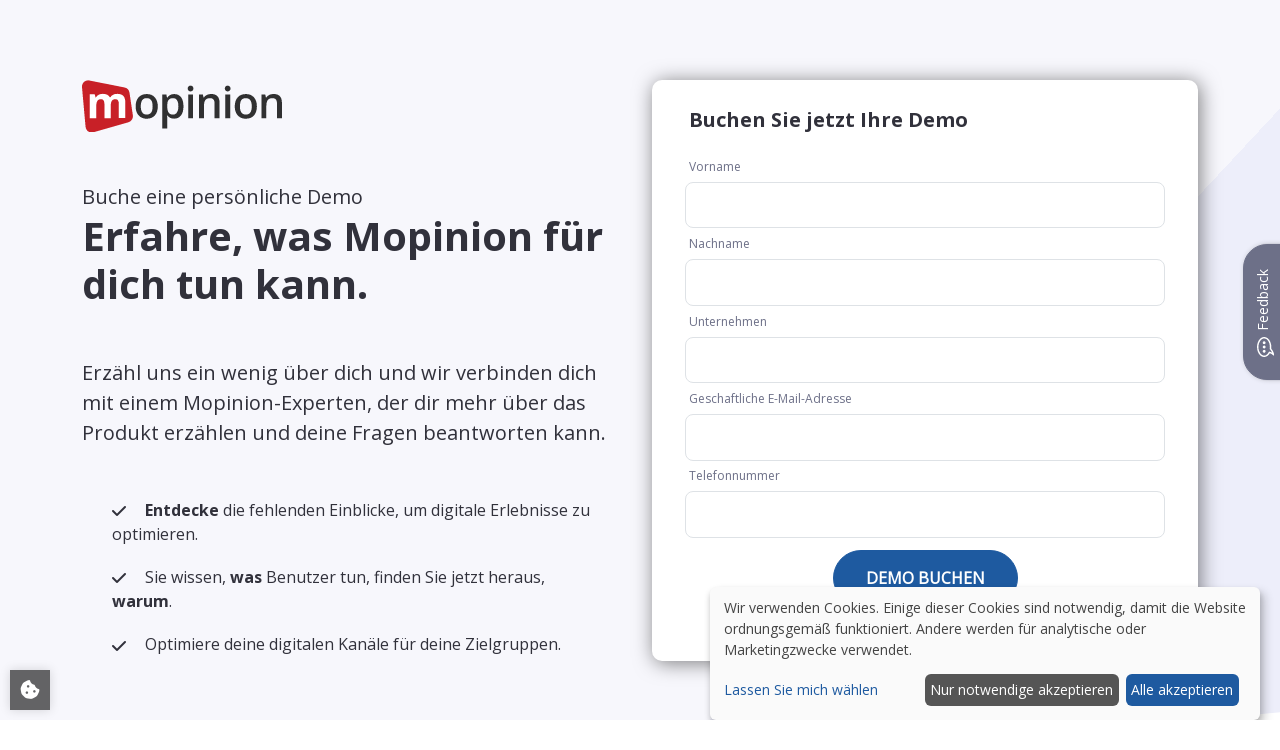

--- FILE ---
content_type: text/html; charset=UTF-8
request_url: https://mopinion.com/de/beantragen-sie-eine-personalisierte-demo/?track=home_header_de
body_size: 15651
content:

<!DOCTYPE html>
<!--[if lte IE 7]><html lang="de-DE" class="ie ie8 ie7"><![endif]-->
<!--[if IE 8]><html lang="de-DE" class="ie ie8"><![endif]-->
<!--[if IE 9]><html lang="de-DE" class="ie ie9"><![endif]-->
<!--[if !IE]><!--><html lang="de-DE"><!--<![endif]-->	
	<head>
		<meta charset="UTF-8">
		<meta name="viewport" content="width=device-width,initial-scale=1">
		<meta http-equiv="X-UA-Compatible" content="IE=edge">
		<title>Beantragen Sie eine personalisierte Demo - Mopinion</title>
		<link rel="profile" href="http://gmpg.org/xfn/11">
		<link rel="pingback" href="">
		<link rel="apple-touch-icon" sizes="57x57" href="https://mopinion.com/wp-content/themes/Mopinionated/images/fav/apple-touch-icon-57x57.png" />
		<link rel="apple-touch-icon" sizes="114x114" href="https://mopinion.com/wp-content/themes/Mopinionated/images/fav/apple-touch-icon-114x114.png" />
		<link rel="apple-touch-icon" sizes="72x72" href="https://mopinion.com/wp-content/themes/Mopinionated/images/fav/apple-touch-icon-72x72.png" />
		<link rel="apple-touch-icon" sizes="144x144" href="https://mopinion.com/wp-content/themes/Mopinionated/images/fav/apple-touch-icon-144x144.png" />
		<link rel="apple-touch-icon" sizes="60x60" href="https://mopinion.com/wp-content/themes/Mopinionated/images/fav/apple-touch-icon-60x60.png" />
		<link rel="apple-touch-icon" sizes="120x120" href="https://mopinion.com/wp-content/themes/Mopinionated/images/fav/apple-touch-icon-120x120.png" />
		<link rel="apple-touch-icon" sizes="76x76" href="https://mopinion.com/wp-content/themes/Mopinionated/images/fav/apple-touch-icon-76x76.png" />
		<link rel="apple-touch-icon" sizes="152x152" href="https://mopinion.com/wp-content/themes/Mopinionated/images/fav/apple-touch-icon-152x152.png" />
		<link rel="icon" type="image/png" href="https://mopinion.com/wp-content/themes/Mopinionated/images/fav/favicon-196x196.png" sizes="196x196" />
		<link rel="icon" type="image/png" href="https://mopinion.com/wp-content/themes/Mopinionated/images/fav/favicon-96x96.png" sizes="96x96" />
		<link rel="icon" type="image/png" href="https://mopinion.com/wp-content/themes/Mopinionated/images/fav/favicon-32x32.png" sizes="32x32" />
		<link rel="icon" type="image/png" href="https://mopinion.com/wp-content/themes/Mopinionated/images/fav/favicon-16x16.png" sizes="16x16" />
		<link rel="icon" type="image/png" href="https://mopinion.com/wp-content/themes/Mopinionated/images/fav/favicon-128.png" sizes="128x128" />
		<meta name="msapplication-TileImage" content="https://mopinion.com/wp-content/themes/Mopinionated/images/fav/mstile-144x144.png" />
		<meta name="msapplication-square70x70logo" content="https://mopinion.com/wp-content/themes/Mopinionated/images/fav/mstile-70x70.png" />
		<meta name="msapplication-square150x150logo" content="https://mopinion.com/wp-content/themes/Mopinionated/images/fav/mstile-150x150.png" />
		<meta name="msapplication-wide310x150logo" content="https://mopinion.com/wp-content/themes/Mopinionated/images/fav/mstile-310x150.png" />
		<meta name="msapplication-square310x310logo" content="https://mopinion.com/wp-content/themes/Mopinionated/images/fav/mstile-310x310.png" />
        <style>body{font-size: 16px;font-family: "Open Sans", "Helvetica Neue", Helvetica, Arial, sans-serif;color: #202021;background-color: #fff;}img{max-width: 100%;height: auto;}</style>

		<link rel="shortcut icon" href="https://mopinion.com/wp-content/themes/Mopinionated/favicon.ico">


		<!-- Google Tag Manager -->	
		<script>	
		window.dataLayer = window.dataLayer || [];
		function gtag(){
			dataLayer.push(arguments);
		}

		// Set default consent to 'denied'
		gtag('consent', 'default', {
			'ad_storage': 'denied',
			'ad_user_data': 'denied',
			'ad_personalization': 'denied',
			'analytics_storage': 'denied'
		});
		
		// Load GTM
		(function(w,d,s,l,i){w[l]=w[l]||[];w[l].push({'gtm.start':
		new Date().getTime(),event:'gtm.js'});var f=d.getElementsByTagName(s)[0],
		j=d.createElement(s),dl=l!='dataLayer'?'&l='+l:'';j.async=true;j.src=
		'https://www.googletagmanager.com/gtm.js?id='+i+dl;f.parentNode.insertBefore(j,f);
		})(window,document,'script','dataLayer','GTM-NCF39X6');</script>
		 <!--  End Google Tag Manager -->


		<meta name='robots' content='index, follow, max-image-preview:large, max-snippet:-1, max-video-preview:-1' />
	<style>img:is([sizes="auto" i], [sizes^="auto," i]) { contain-intrinsic-size: 3000px 1500px }</style>
	<link rel="alternate" hreflang="en" href="https://mopinion.com/demo/" />
<link rel="alternate" hreflang="nl" href="https://mopinion.com/nl/demo-aanvragen/" />
<link rel="alternate" hreflang="fr" href="https://mopinion.com/fr/demandez-une-demo-personnalisee/" />
<link rel="alternate" hreflang="de" href="https://mopinion.com/de/beantragen-sie-eine-personalisierte-demo/" />
<link rel="alternate" hreflang="es" href="https://mopinion.com/es/solicita-una-demostracion-personalizada/" />
<link rel="alternate" hreflang="x-default" href="https://mopinion.com/demo/" />

	<!-- This site is optimized with the Yoast SEO plugin v24.9 - https://yoast.com/wordpress/plugins/seo/ -->
	<title>Beantragen Sie eine personalisierte Demo - Mopinion</title>
	<meta name="description" content="Unsere Feedback-Experten zeigen Ihnen, wie einfach es ist Feedback-Formulare, Dashboards und Analysen zu erstellen, um entscheidende Kundeneinblicke zu gewinnen." />
	<link rel="canonical" href="https://mopinion.com/de/beantragen-sie-eine-personalisierte-demo/" />
	<meta property="og:locale" content="de_DE" />
	<meta property="og:type" content="article" />
	<meta property="og:title" content="Beantragen Sie eine personalisierte Demo - Mopinion" />
	<meta property="og:description" content="Unsere Feedback-Experten zeigen Ihnen, wie einfach es ist Feedback-Formulare, Dashboards und Analysen zu erstellen, um entscheidende Kundeneinblicke zu gewinnen." />
	<meta property="og:url" content="https://mopinion.com/de/beantragen-sie-eine-personalisierte-demo/" />
	<meta property="og:site_name" content="Mopinion" />
	<meta property="article:modified_time" content="2024-10-21T13:03:52+00:00" />
	<meta property="og:image" content="https://media.mopinion.com/wp-content/uploads/2021/04/28084107/management-580x550.png" />
	<meta property="og:image:width" content="685" />
	<meta property="og:image:height" content="556" />
	<meta property="og:image:type" content="image/png" />
	<meta name="twitter:card" content="summary_large_image" />
	<meta name="twitter:label1" content="Est. reading time" />
	<meta name="twitter:data1" content="1 Minute" />
	<script type="application/ld+json" class="yoast-schema-graph">{"@context":"https://schema.org","@graph":[{"@type":"WebPage","@id":"https://mopinion.com/de/beantragen-sie-eine-personalisierte-demo/","url":"https://mopinion.com/de/beantragen-sie-eine-personalisierte-demo/","name":"Beantragen Sie eine personalisierte Demo - Mopinion","isPartOf":{"@id":"https://mopinion.com/de/#website"},"primaryImageOfPage":{"@id":"https://mopinion.com/de/beantragen-sie-eine-personalisierte-demo/#primaryimage"},"image":{"@id":"https://mopinion.com/de/beantragen-sie-eine-personalisierte-demo/#primaryimage"},"thumbnailUrl":"https://media.mopinion.com/wp-content/uploads/2021/04/28084107/management-580x550.png","datePublished":"2021-07-26T10:37:59+00:00","dateModified":"2024-10-21T13:03:52+00:00","description":"Unsere Feedback-Experten zeigen Ihnen, wie einfach es ist Feedback-Formulare, Dashboards und Analysen zu erstellen, um entscheidende Kundeneinblicke zu gewinnen.","breadcrumb":{"@id":"https://mopinion.com/de/beantragen-sie-eine-personalisierte-demo/#breadcrumb"},"inLanguage":"de-DE","potentialAction":[{"@type":"ReadAction","target":["https://mopinion.com/de/beantragen-sie-eine-personalisierte-demo/"]}]},{"@type":"ImageObject","inLanguage":"de-DE","@id":"https://mopinion.com/de/beantragen-sie-eine-personalisierte-demo/#primaryimage","url":"https://media.mopinion.com/wp-content/uploads/2021/04/28084107/management-580x550.png","contentUrl":"https://media.mopinion.com/wp-content/uploads/2021/04/28084107/management-580x550.png","width":685,"height":556},{"@type":"BreadcrumbList","@id":"https://mopinion.com/de/beantragen-sie-eine-personalisierte-demo/#breadcrumb","itemListElement":[{"@type":"ListItem","position":1,"name":"Home","item":"https://mopinion.com/de/"},{"@type":"ListItem","position":2,"name":"Beantragen Sie eine personalisierte Demo"}]},{"@type":"WebSite","@id":"https://mopinion.com/de/#website","url":"https://mopinion.com/de/","name":"Mopinion","description":"Customer Feedback Intelligence For Digital Enterprises","publisher":{"@id":"https://mopinion.com/de/#organization"},"potentialAction":[{"@type":"SearchAction","target":{"@type":"EntryPoint","urlTemplate":"https://mopinion.com/de/?s={search_term_string}"},"query-input":{"@type":"PropertyValueSpecification","valueRequired":true,"valueName":"search_term_string"}}],"inLanguage":"de-DE"},{"@type":"Organization","@id":"https://mopinion.com/de/#organization","name":"Mopinion","url":"https://mopinion.com/de/","logo":{"@type":"ImageObject","inLanguage":"de-DE","@id":"https://mopinion.com/de/#/schema/logo/image/","url":"https://media.mopinion.com/wp-content/uploads/2015/12/28084926/m_icon.png","contentUrl":"https://media.mopinion.com/wp-content/uploads/2015/12/28084926/m_icon.png","width":140,"height":140,"caption":"Mopinion"},"image":{"@id":"https://mopinion.com/de/#/schema/logo/image/"}}]}</script>
	<!-- / Yoast SEO plugin. -->


<link rel='dns-prefetch' href='//fonts.googleapis.com' />
<link rel='stylesheet' id='pardot-css' href='https://mopinion.com/wp-content/plugins/pardot/build/style-index.css?ver=1767709634' type='text/css' media='all' />
<style id='classic-theme-styles-inline-css' type='text/css'>
/*! This file is auto-generated */
.wp-block-button__link{color:#fff;background-color:#32373c;border-radius:9999px;box-shadow:none;text-decoration:none;padding:calc(.667em + 2px) calc(1.333em + 2px);font-size:1.125em}.wp-block-file__button{background:#32373c;color:#fff;text-decoration:none}
</style>
<style id='global-styles-inline-css' type='text/css'>
:root{--wp--preset--aspect-ratio--square: 1;--wp--preset--aspect-ratio--4-3: 4/3;--wp--preset--aspect-ratio--3-4: 3/4;--wp--preset--aspect-ratio--3-2: 3/2;--wp--preset--aspect-ratio--2-3: 2/3;--wp--preset--aspect-ratio--16-9: 16/9;--wp--preset--aspect-ratio--9-16: 9/16;--wp--preset--color--black: #000000;--wp--preset--color--cyan-bluish-gray: #abb8c3;--wp--preset--color--white: #ffffff;--wp--preset--color--pale-pink: #f78da7;--wp--preset--color--vivid-red: #cf2e2e;--wp--preset--color--luminous-vivid-orange: #ff6900;--wp--preset--color--luminous-vivid-amber: #fcb900;--wp--preset--color--light-green-cyan: #7bdcb5;--wp--preset--color--vivid-green-cyan: #00d084;--wp--preset--color--pale-cyan-blue: #8ed1fc;--wp--preset--color--vivid-cyan-blue: #0693e3;--wp--preset--color--vivid-purple: #9b51e0;--wp--preset--gradient--vivid-cyan-blue-to-vivid-purple: linear-gradient(135deg,rgba(6,147,227,1) 0%,rgb(155,81,224) 100%);--wp--preset--gradient--light-green-cyan-to-vivid-green-cyan: linear-gradient(135deg,rgb(122,220,180) 0%,rgb(0,208,130) 100%);--wp--preset--gradient--luminous-vivid-amber-to-luminous-vivid-orange: linear-gradient(135deg,rgba(252,185,0,1) 0%,rgba(255,105,0,1) 100%);--wp--preset--gradient--luminous-vivid-orange-to-vivid-red: linear-gradient(135deg,rgba(255,105,0,1) 0%,rgb(207,46,46) 100%);--wp--preset--gradient--very-light-gray-to-cyan-bluish-gray: linear-gradient(135deg,rgb(238,238,238) 0%,rgb(169,184,195) 100%);--wp--preset--gradient--cool-to-warm-spectrum: linear-gradient(135deg,rgb(74,234,220) 0%,rgb(151,120,209) 20%,rgb(207,42,186) 40%,rgb(238,44,130) 60%,rgb(251,105,98) 80%,rgb(254,248,76) 100%);--wp--preset--gradient--blush-light-purple: linear-gradient(135deg,rgb(255,206,236) 0%,rgb(152,150,240) 100%);--wp--preset--gradient--blush-bordeaux: linear-gradient(135deg,rgb(254,205,165) 0%,rgb(254,45,45) 50%,rgb(107,0,62) 100%);--wp--preset--gradient--luminous-dusk: linear-gradient(135deg,rgb(255,203,112) 0%,rgb(199,81,192) 50%,rgb(65,88,208) 100%);--wp--preset--gradient--pale-ocean: linear-gradient(135deg,rgb(255,245,203) 0%,rgb(182,227,212) 50%,rgb(51,167,181) 100%);--wp--preset--gradient--electric-grass: linear-gradient(135deg,rgb(202,248,128) 0%,rgb(113,206,126) 100%);--wp--preset--gradient--midnight: linear-gradient(135deg,rgb(2,3,129) 0%,rgb(40,116,252) 100%);--wp--preset--font-size--small: 13px;--wp--preset--font-size--medium: 20px;--wp--preset--font-size--large: 36px;--wp--preset--font-size--x-large: 42px;--wp--preset--spacing--20: 0.44rem;--wp--preset--spacing--30: 0.67rem;--wp--preset--spacing--40: 1rem;--wp--preset--spacing--50: 1.5rem;--wp--preset--spacing--60: 2.25rem;--wp--preset--spacing--70: 3.38rem;--wp--preset--spacing--80: 5.06rem;--wp--preset--shadow--natural: 6px 6px 9px rgba(0, 0, 0, 0.2);--wp--preset--shadow--deep: 12px 12px 50px rgba(0, 0, 0, 0.4);--wp--preset--shadow--sharp: 6px 6px 0px rgba(0, 0, 0, 0.2);--wp--preset--shadow--outlined: 6px 6px 0px -3px rgba(255, 255, 255, 1), 6px 6px rgba(0, 0, 0, 1);--wp--preset--shadow--crisp: 6px 6px 0px rgba(0, 0, 0, 1);}:where(.is-layout-flex){gap: 0.5em;}:where(.is-layout-grid){gap: 0.5em;}body .is-layout-flex{display: flex;}.is-layout-flex{flex-wrap: wrap;align-items: center;}.is-layout-flex > :is(*, div){margin: 0;}body .is-layout-grid{display: grid;}.is-layout-grid > :is(*, div){margin: 0;}:where(.wp-block-columns.is-layout-flex){gap: 2em;}:where(.wp-block-columns.is-layout-grid){gap: 2em;}:where(.wp-block-post-template.is-layout-flex){gap: 1.25em;}:where(.wp-block-post-template.is-layout-grid){gap: 1.25em;}.has-black-color{color: var(--wp--preset--color--black) !important;}.has-cyan-bluish-gray-color{color: var(--wp--preset--color--cyan-bluish-gray) !important;}.has-white-color{color: var(--wp--preset--color--white) !important;}.has-pale-pink-color{color: var(--wp--preset--color--pale-pink) !important;}.has-vivid-red-color{color: var(--wp--preset--color--vivid-red) !important;}.has-luminous-vivid-orange-color{color: var(--wp--preset--color--luminous-vivid-orange) !important;}.has-luminous-vivid-amber-color{color: var(--wp--preset--color--luminous-vivid-amber) !important;}.has-light-green-cyan-color{color: var(--wp--preset--color--light-green-cyan) !important;}.has-vivid-green-cyan-color{color: var(--wp--preset--color--vivid-green-cyan) !important;}.has-pale-cyan-blue-color{color: var(--wp--preset--color--pale-cyan-blue) !important;}.has-vivid-cyan-blue-color{color: var(--wp--preset--color--vivid-cyan-blue) !important;}.has-vivid-purple-color{color: var(--wp--preset--color--vivid-purple) !important;}.has-black-background-color{background-color: var(--wp--preset--color--black) !important;}.has-cyan-bluish-gray-background-color{background-color: var(--wp--preset--color--cyan-bluish-gray) !important;}.has-white-background-color{background-color: var(--wp--preset--color--white) !important;}.has-pale-pink-background-color{background-color: var(--wp--preset--color--pale-pink) !important;}.has-vivid-red-background-color{background-color: var(--wp--preset--color--vivid-red) !important;}.has-luminous-vivid-orange-background-color{background-color: var(--wp--preset--color--luminous-vivid-orange) !important;}.has-luminous-vivid-amber-background-color{background-color: var(--wp--preset--color--luminous-vivid-amber) !important;}.has-light-green-cyan-background-color{background-color: var(--wp--preset--color--light-green-cyan) !important;}.has-vivid-green-cyan-background-color{background-color: var(--wp--preset--color--vivid-green-cyan) !important;}.has-pale-cyan-blue-background-color{background-color: var(--wp--preset--color--pale-cyan-blue) !important;}.has-vivid-cyan-blue-background-color{background-color: var(--wp--preset--color--vivid-cyan-blue) !important;}.has-vivid-purple-background-color{background-color: var(--wp--preset--color--vivid-purple) !important;}.has-black-border-color{border-color: var(--wp--preset--color--black) !important;}.has-cyan-bluish-gray-border-color{border-color: var(--wp--preset--color--cyan-bluish-gray) !important;}.has-white-border-color{border-color: var(--wp--preset--color--white) !important;}.has-pale-pink-border-color{border-color: var(--wp--preset--color--pale-pink) !important;}.has-vivid-red-border-color{border-color: var(--wp--preset--color--vivid-red) !important;}.has-luminous-vivid-orange-border-color{border-color: var(--wp--preset--color--luminous-vivid-orange) !important;}.has-luminous-vivid-amber-border-color{border-color: var(--wp--preset--color--luminous-vivid-amber) !important;}.has-light-green-cyan-border-color{border-color: var(--wp--preset--color--light-green-cyan) !important;}.has-vivid-green-cyan-border-color{border-color: var(--wp--preset--color--vivid-green-cyan) !important;}.has-pale-cyan-blue-border-color{border-color: var(--wp--preset--color--pale-cyan-blue) !important;}.has-vivid-cyan-blue-border-color{border-color: var(--wp--preset--color--vivid-cyan-blue) !important;}.has-vivid-purple-border-color{border-color: var(--wp--preset--color--vivid-purple) !important;}.has-vivid-cyan-blue-to-vivid-purple-gradient-background{background: var(--wp--preset--gradient--vivid-cyan-blue-to-vivid-purple) !important;}.has-light-green-cyan-to-vivid-green-cyan-gradient-background{background: var(--wp--preset--gradient--light-green-cyan-to-vivid-green-cyan) !important;}.has-luminous-vivid-amber-to-luminous-vivid-orange-gradient-background{background: var(--wp--preset--gradient--luminous-vivid-amber-to-luminous-vivid-orange) !important;}.has-luminous-vivid-orange-to-vivid-red-gradient-background{background: var(--wp--preset--gradient--luminous-vivid-orange-to-vivid-red) !important;}.has-very-light-gray-to-cyan-bluish-gray-gradient-background{background: var(--wp--preset--gradient--very-light-gray-to-cyan-bluish-gray) !important;}.has-cool-to-warm-spectrum-gradient-background{background: var(--wp--preset--gradient--cool-to-warm-spectrum) !important;}.has-blush-light-purple-gradient-background{background: var(--wp--preset--gradient--blush-light-purple) !important;}.has-blush-bordeaux-gradient-background{background: var(--wp--preset--gradient--blush-bordeaux) !important;}.has-luminous-dusk-gradient-background{background: var(--wp--preset--gradient--luminous-dusk) !important;}.has-pale-ocean-gradient-background{background: var(--wp--preset--gradient--pale-ocean) !important;}.has-electric-grass-gradient-background{background: var(--wp--preset--gradient--electric-grass) !important;}.has-midnight-gradient-background{background: var(--wp--preset--gradient--midnight) !important;}.has-small-font-size{font-size: var(--wp--preset--font-size--small) !important;}.has-medium-font-size{font-size: var(--wp--preset--font-size--medium) !important;}.has-large-font-size{font-size: var(--wp--preset--font-size--large) !important;}.has-x-large-font-size{font-size: var(--wp--preset--font-size--x-large) !important;}
:where(.wp-block-post-template.is-layout-flex){gap: 1.25em;}:where(.wp-block-post-template.is-layout-grid){gap: 1.25em;}
:where(.wp-block-columns.is-layout-flex){gap: 2em;}:where(.wp-block-columns.is-layout-grid){gap: 2em;}
:root :where(.wp-block-pullquote){font-size: 1.5em;line-height: 1.6;}
</style>
<link rel='stylesheet' id='lptw-style-css' href='https://mopinion.com/wp-content/plugins/advanced-recent-posts/lptw-recent-posts.css?ver=6.7.2' type='text/css' media='all' />
<link rel='stylesheet' id='post_hit_counter-frontend-css' href='https://mopinion.com/wp-content/plugins/post-hit-counter/assets/css/frontend.css?ver=1.3.2' type='text/css' media='all' />
<link rel='stylesheet' id='wpml-legacy-vertical-list-0-css' href='https://mopinion.com/wp-content/plugins/sitepress-multilingual-cms/templates/language-switchers/legacy-list-vertical/style.min.css?ver=1' type='text/css' media='all' />
<style id='wpml-legacy-vertical-list-0-inline-css' type='text/css'>
.wpml-ls-statics-shortcode_actions a, .wpml-ls-statics-shortcode_actions .wpml-ls-sub-menu a, .wpml-ls-statics-shortcode_actions .wpml-ls-sub-menu a:link, .wpml-ls-statics-shortcode_actions li:not(.wpml-ls-current-language) .wpml-ls-link, .wpml-ls-statics-shortcode_actions li:not(.wpml-ls-current-language) .wpml-ls-link:link {color:#31313b;}.wpml-ls-statics-shortcode_actions .wpml-ls-sub-menu a:hover,.wpml-ls-statics-shortcode_actions .wpml-ls-sub-menu a:focus, .wpml-ls-statics-shortcode_actions .wpml-ls-sub-menu a:link:hover, .wpml-ls-statics-shortcode_actions .wpml-ls-sub-menu a:link:focus {color:#ffffff;background-color:#6d7088;}.wpml-ls-statics-shortcode_actions .wpml-ls-current-language > a {color:#ffffff;background-color:#6d7088;}
</style>
<link rel='stylesheet' id='fonts-css' href='//fonts.googleapis.com/css2?family=Open+Sans:wght@300;400;600;700&#038;display=swap' type='text/css' media='all' />
<link rel='stylesheet' id='fontAwesomeNew-css' href='https://mopinion.com/wp-content/themes/Mopinionated/css/all.css' type='text/css' media='all' />
<link rel='stylesheet' id='swiperJS-css' href='https://mopinion.com/wp-content/themes/Mopinionated/css/swiper-bundle.min.css' type='text/css' media='all' />
<link rel='stylesheet' id='Mopinionated-style-css' href='https://mopinion.com/wp-content/themes/Mopinionated/style.css?ver=6.09' type='text/css' media='all' />
<link rel='stylesheet' id='post_hit_counter-widget-css' href='https://mopinion.com/wp-content/plugins/post-hit-counter/assets/css/widget.css?ver=1.3.2' type='text/css' media='all' />
<script type="text/javascript" src="https://mopinion.com/wp-includes/js/jquery/jquery.min.js?ver=3.7.1" id="jquery-core-js"></script>
<script type="text/javascript" src="https://mopinion.com/wp-includes/js/jquery/jquery-migrate.min.js?ver=3.4.1" id="jquery-migrate-js"></script>
<link rel="https://api.w.org/" href="https://mopinion.com/de/wp-json/" /><link rel="alternate" title="JSON" type="application/json" href="https://mopinion.com/de/wp-json/wp/v2/pages/60207" /><link rel="EditURI" type="application/rsd+xml" title="RSD" href="https://mopinion.com/xmlrpc.php?rsd" />
<link rel='shortlink' href='https://mopinion.com/de/?p=60207' />
<link rel="alternate" title="oEmbed (JSON)" type="application/json+oembed" href="https://mopinion.com/de/wp-json/oembed/1.0/embed?url=https%3A%2F%2Fmopinion.com%2Fde%2Fbeantragen-sie-eine-personalisierte-demo%2F" />
<link rel="alternate" title="oEmbed (XML)" type="text/xml+oembed" href="https://mopinion.com/de/wp-json/oembed/1.0/embed?url=https%3A%2F%2Fmopinion.com%2Fde%2Fbeantragen-sie-eine-personalisierte-demo%2F&#038;format=xml" />
<meta name="generator" content="WPML ver:4.7.3 stt:37,1,4,3,2;" />
        <style>
            :root {
                --tpg-primary-color: #0d6efd;
                --tpg-secondary-color: #0654c4;
                --tpg-primary-light: #c4d0ff
            }

                        body .rt-tpg-container .rt-loading,
            body #bottom-script-loader .rt-ball-clip-rotate {
                color: #0367bf !important;
            }

                    </style>
		            <style>
                .rt-container-fluid {
                    position: relative;
                }

                .rt-tpg-container .tpg-pre-loader {
                    position: relative;
                    overflow: hidden;
                }

                .rt-tpg-container .rt-loading-overlay {
                    opacity: 0;
                    visibility: hidden;
                    position: absolute;
                    top: 0;
                    left: 0;
                    width: 100%;
                    height: 100%;
                    z-index: 1;
                    background-color: #fff;
                }

                .rt-tpg-container .rt-loading {
                    color: var(--tpg-primary-color);
                    position: absolute;
                    top: 40%;
                    left: 50%;
                    margin-left: -16px;
                    z-index: 2;
                    opacity: 0;
                    visibility: hidden;
                }

                .rt-tpg-container .tpg-pre-loader .rt-loading-overlay {
                    opacity: 0.8;
                    visibility: visible;
                }

                .tpg-carousel-main .tpg-pre-loader .rt-loading-overlay {
                    opacity: 1;
                }

                .rt-tpg-container .tpg-pre-loader .rt-loading {
                    opacity: 1;
                    visibility: visible;
                }


                #bottom-script-loader {
                    position: absolute;
                    width: calc(100% + 60px);
                    height: calc(100% + 60px);
                    z-index: 999;
                    background: rgba(255, 255, 255, 0.95);
                    margin: -30px;
                }

                #bottom-script-loader .rt-ball-clip-rotate {
                    color: var(--tpg-primary-color);
                    position: absolute;
                    top: 80px;
                    left: 50%;
                    margin-left: -16px;
                    z-index: 2;
                }

                .tpg-el-main-wrapper.loading {
                    min-height: 300px;
                    transition: 0.4s;
                }

                .tpg-el-main-wrapper.loading::before {
                    width: 32px;
                    height: 32px;
                    display: inline-block;
                    float: none;
                    border: 2px solid currentColor;
                    background: transparent;
                    border-bottom-color: transparent;
                    border-radius: 100%;
                    -webkit-animation: ball-clip-rotate 0.75s linear infinite;
                    -moz-animation: ball-clip-rotate 0.75s linear infinite;
                    -o-animation: ball-clip-rotate 0.75s linear infinite;
                    animation: ball-clip-rotate 0.75s linear infinite;
                    left: 50%;
                    top: 50%;
                    position: absolute;
                    z-index: 9999999999;
                    color: red;
                }


                .rt-tpg-container .slider-main-wrapper,
                .tpg-el-main-wrapper .slider-main-wrapper {
                    opacity: 0;
                }

                .md-modal {
                    visibility: hidden;
                }

                .md-modal.md-show {
                    visibility: visible;
                }

                .builder-content.content-invisible {
                    visibility: hidden;
                }

                .rt-tpg-container > *:not(.bottom-script-loader, .slider-main-wrapper) {
                    opacity: 0;
                }

                .rt-popup-content .rt-tpg-container > *:not(.bottom-script-loader, .slider-main-wrapper) {
                    opacity: 1;
                }

            </style>

            <script>
                jQuery(document).ready(function () {
                    setTimeout(function () {
                        jQuery('.rt-tpg-container > *:not(.bottom-script-loader, .slider-main-wrapper)').animate({ 'opacity': 1 })
                    }, 100)
                })

                jQuery(window).on('elementor/frontend/init', function () {
                    if (elementorFrontend.isEditMode()) {
                        elementorFrontend.hooks.addAction('frontend/element_ready/widget', function () {
                            jQuery('.rt-tpg-container > *:not(.bottom-script-loader, .slider-main-wrapper)').animate({ 'opacity': 1 })
                        })
                    }
                })
            </script>
		
		<style>

			.navbar-right {
				right: 20px;
				position: absolute;
			}

			h3.serif.text-muted.xs-mb-60 {
				padding-left: 10px;
				padding-right: 10px;
			}
			.seelive-logos li {
			    display: inline-block;
			    float: none;
			}

			#menu-item-42119 a, #menu-item-42118 a {
				margin-top:15px;
			}
			
			@media screen and (max-width:970px) {
				.navbar-right {
					display:none;
				}
			}
		</style>

	</head>
	<body class="page-template page-template-landingpage_pardot page-template-landingpage_pardot-php page page-id-60207 rttpg rttpg-7.7.19 radius-frontend rttpg-body-wrap beantragen-sie-eine-personalisierte-demo" data-page="seeitlive">

		<!-- Google Tag Manager (noscript) -->
		<noscript><iframe src="https://www.googletagmanager.com/ns.html?id=GTM-NCF39X6"
		height="0" width="0" style="display:none;visibility:hidden"></iframe></noscript>
		<!-- End Google Tag Manager (noscript) -->

		<header>
		    <!-- Navigation -->
		    <nav class="navbar navbar-inverse navbar-landing navbar-fixed-top topnav" role="navigation" id="main-nav">
		        <div class="container topnav">

		            <!-- Mobile menu -->
		            <div class="row">
			            <div class="navbar-header">
			            
						
			            </div>
		            </div>
		        </div><!-- /.container -->
		    </nav>
		</header>
	<div class="content-wrap">

		<main id="main" role="main">
		   

			
				<script>function getTrackCookie() {let name = 'MOP_TRACK' + '=';let ca = document.cookie.split(';');for(let i = 0; i < ca.length; i++) {let c = ca[i];while (c.charAt(0) == ' ') {c = c.substring(1);}if (c.indexOf(name) == 0) {return c.substring(name.length, c.length);}}return "";}function setPardotUrl() {console.log('set pardot url');let trackSource = getTrackCookie();if (trackSource == "") {trackSource = 'Other'}let pardotField = 'Extra_Info';let params = '?'+pardotField+'='+trackSource;let form = 'https://go.mopinion.com/l/287092/2021-11-22/2mw4b6';let thisScript = document.scripts[document.scripts.length - 1];let iframe = document.createElement('iframe');iframe.setAttribute('src', form + params);iframe.setAttribute('width', '100%');iframe.setAttribute('height', 510);iframe.setAttribute('type', 'text/html');iframe.setAttribute('frameborder', 0);iframe.setAttribute('allowTransparency', 'true');iframe.style.border = '0';thisScript.parentElement.replaceChild(iframe, thisScript);}</script>


<style>
.header-light {
    padding-top: 5rem;
	margin-bottom: 120px;
}

.demo-page__new .form-wrap {
	max-width:600px;
	}

.list-general i {
    vertical-align: middle;
	padding-right: 15px;
	}
	
.list-general {
	padding:50px 30px 50px;
}

.list-general li {
	margin: 10px 0;
}

.demo-page__new .form-wrap {	 
	margin: auto;
}

.header-textblock {	 
	margin-top: 50px;
    margin-bottom: 50px;
}

/*
.header-text-content-top__new {
    display: flex;
    flex-direction: column;
    justify-content: space-between;
}
*/

.list-general li:not(:last-child) {
    margin: 0;
    margin-bottom: 1.2rem;
}
 
</style>



<section class="header-light">    
    <div class="container-lg">
        <div class="row">
            <div class="col-10 mx-auto col-md-5 col-lg-6 xs-mb-40 header-text-container-top__new d-flex">
                <div class="header-text-content-top__new text-center text-md-start">
					<img decoding="async" class="align-self-center align-self-md-start mb-4 mb-md-0" src="https://media.mopinion.com/wp-content/themes/Mopinionated/images/mopinion-logo.svg" width="200" />
					<div class="header-textblock">
						<p class="mb-0 h3">Buche eine persönliche Demo</p>
						<h1 id="header-text" class="header-heading mb-0">Erfahre, was Mopinion für dich tun kann.</h1>
					</div>
					<p class="h3 mb-0 xs-mt-20">Erzähl uns ein wenig über dich und wir verbinden dich mit einem Mopinion-Experten, der dir mehr über das Produkt erzählen und deine Fragen beantworten kann.</p>

					<ul class="list-general my-4 my-md-0">
						<li><i class="fa-solid fa-check"></i> <strong>Entdecke</strong> die fehlenden Einblicke, um digitale Erlebnisse zu optimieren.</li>
						<li><i class="fa-solid fa-check"></i> Sie wissen, <strong>was</strong> Benutzer tun, finden Sie jetzt heraus, <strong>warum</strong>.</li>
						<li><i class="fa-solid fa-check"></i> Optimiere deine digitalen Kanäle für deine Zielgruppen.</li>
					</ul>

					<h3 class="xs-mb-20"><strong>Die #1 Feedback-Software für Web, App und E-Mail</strong></h3>
                </div> 
            </div>
            <div class="col-12 col-md-7 col-lg-6">
				<div class="demo-page__new">
					<div class="form-parent" >
						<div class="form-wrap">
							<div class="">
								<h3 class="bold">Buchen Sie jetzt Ihre Demo</h3>
							</div>
							<noscript>
								<iframe src="https://go.mopinion.com/l/287092/2021-11-22/2mw4b6" width="100%" height="510" type="text/html" frameborder="0" allowTransparency="true" style="border: 0"></iframe>
							</noscript>
							<iframe src="https://go.mopinion.com/l/287092/2021-11-22/2mw4b6?Extra_Info=google.com" width="100%" height="510" type="text/html" frameborder="0" allowtransparency="true" style="border: 0px; height: 315px;" data-dashlane-frameid="4021"></iframe>
						</div>
					</div>
				</div>
            </div>
        </div>
    </div>
</section>


<section class="customer-quote xs-mt-60">
  <div class="container-lg">
	<div class="row justify-content-md-center">								
		<div class="col-sm-8">
			<div class="quote-wrap">
				<p class="text-center" style="font-size:20px;font-style:italic;margin-bottom:0px;">"Durch die Nutzung von Mopinion haben wir das Problem gelöst, und als Ergebnis stieg die Conversion von 0,48% auf 3,50%, was zu über €900.000 zusätzlichem Prämienumsatz führte. Dies zeigt, dass Kundenfeedback dir viel Geld sparen kann."</p>
				<div class="d-flex flex-column ms-auto">
					<div class="d-flex justify-content-end">
						<img decoding="async" src="https://media.mopinion.com/wp-content/themes/Mopinionated/images/customers/Customer_logos_175x70/svg/logo_allianz.svg" width="100" alt="logo" class="" style=" transform: translateX(-0.75rem);">
					</div>
					<p class="text-end mb-0 fw-600"><strong>Stefan van Ballegooie</strong></p>
					<p class="text-end fw-400 lh-1">Conversion Specialist</p>
				</div>
			</div>	
		</div>	
	</div>
  </div>
</section>
							
							
<section class="xs-mt-40">
	<div class="container xs-pt-30 xs-pb-30">
		<div class="row">
			<div class="col-sm-10 col-sm-offset-1">
				<h2 class="text-center">
					
				</h2>
				<ul class="client-logos">
			<li><img decoding="async" class="client-logo greyscale" alt="Pon Logo" src="https://media.mopinion.com/wp-content/themes/Mopinionated/images/customers/Customer_logos_175x70/logo_pon.png"></li>
			<li><img decoding="async" class="client-logo greyscale" alt="Gazelle Logo" src="https://media.mopinion.com/wp-content/themes/Mopinionated/images/customers/Customer_logos_175x70/logo_gazelle.png"></li>
			<li><img decoding="async" class="client-logo greyscale" alt="DPG Logo" src="https://media.mopinion.com/wp-content/themes/Mopinionated/images/customers/Customer_logos_175x70/logo_dpg.png"></li>
	
			<li><img decoding="async" class="client-logo greyscale" alt="KLM Logo" src="https://media.mopinion.com/wp-content/themes/Mopinionated/images/customers/Customer_logos_175x70/logo_klm.png"></li>
			<li><img decoding="async" class="client-logo greyscale" alt="Decathlon Logo" src="https://media.mopinion.com/wp-content/themes/Mopinionated/images/customers/Customer_logos_175x70/logo_decathlon.png"></li>
			<li><img decoding="async" class="client-logo greyscale" alt="OKCupid Logo" src="https://media.mopinion.com/wp-content/themes/Mopinionated/images/customers/Customer_logos_175x70/logo_okcupid.png"></li>
		</ul>
		
		<ul class="client-logos">
			<li><img decoding="async" class="client-logo greyscale" alt="iRobot Logo" src="https://media.mopinion.com/wp-content/themes/Mopinionated/images/customers/Customer_logos_175x70/logo_irobot.png"></li>
			<li><img decoding="async" class="client-logo greyscale" alt="Hunkemoller Logo" src="https://media.mopinion.com/wp-content/themes/Mopinionated/images/customers/Customer_logos_175x70/logo_hunkemoller.png"></li>
			<li><img decoding="async" class="client-logo greyscale" alt="Zuora Logo" src="https://media.mopinion.com/wp-content/themes/Mopinionated/images/customers/Customer_logos_175x70/logo_zuora.png"></li>
	
			<li><img decoding="async" class="client-logo greyscale" alt="Vodafone Logo" src="https://media.mopinion.com/wp-content/themes/Mopinionated/images/customers/Customer_logos_175x70/logo_vodafone.png"></li>
			<li><img decoding="async" class="client-logo greyscale" alt="Adeo Logo" src="https://media.mopinion.com/wp-content/themes/Mopinionated/images/customers/Customer_logos_175x70/logo_adeo.png"></li>
			<li><img decoding="async" class="client-logo greyscale" alt="Grohe Logo" src="https://media.mopinion.com/wp-content/themes/Mopinionated/images/customers/Customer_logos_175x70/logo_grohe.png"></li>
		</ul>
		
		<ul class="client-logos">
			<li><img decoding="async" class="client-logo greyscale" alt="DHL Logo" src="https://media.mopinion.com/wp-content/themes/Mopinionated/images/customers/Customer_logos_175x70/logo_dhl.png"></li>
			<li><img decoding="async" class="client-logo greyscale" alt="Tommy Hilfiger Logo" src="https://media.mopinion.com/wp-content/themes/Mopinionated/images/customers/Customer_logos_175x70/logo_tommyhilfiger.png"></li>
			<li><img decoding="async" class="client-logo greyscale" alt="Colgate Logo" src="https://media.mopinion.com/wp-content/themes/Mopinionated/images/customers/Customer_logos_175x70/logo_colgate.png"></li>
	
			<li><img decoding="async" class="client-logo greyscale" alt="Toyota Logo" src="https://media.mopinion.com/wp-content/themes/Mopinionated/images/customers/Customer_logos_175x70/logo_toyota.png"></li>
			<li><img decoding="async" class="client-logo greyscale" alt="Hema Logo" src="https://media.mopinion.com/wp-content/themes/Mopinionated/images/customers/Customer_logos_175x70/logo_hema.png"></li>
			<li><img decoding="async" class="client-logo greyscale" alt="Conrad Logo" src="https://media.mopinion.com/wp-content/themes/Mopinionated/images/customers/Customer_logos_175x70/logo_conrad.png"></li>
		</ul>
		
		<ul class="client-logos">
			<li><img decoding="async" class="client-logo greyscale" alt="TomTom Logo" src="https://media.mopinion.com/wp-content/themes/Mopinionated/images/customers/Customer_logos_175x70/logo_tomtom.png"></li>
			<li><img decoding="async" class="client-logo greyscale" alt="T-Mobile Logo" src="https://media.mopinion.com/wp-content/themes/Mopinionated/images/customers/Customer_logos_175x70/logo_odido.png"></li>
			<li><img decoding="async" class="client-logo greyscale" alt="Randstad Logo" src="https://media.mopinion.com/wp-content/themes/Mopinionated/images/customers/Customer_logos_175x70/logo_randstad.png"></li>
	
			<li><img decoding="async" class="client-logo greyscale" alt="KPN Logo" src="https://media.mopinion.com/wp-content/themes/Mopinionated/images/customers/Customer_logos_175x70/logo_kpn.png"></li>
			<li><img decoding="async" class="client-logo greyscale" alt="Bijenkorf Logo" src="https://media.mopinion.com/wp-content/themes/Mopinionated/images/customers/Customer_logos_175x70/logo_bijenkorf.png"></li>
			<li><img decoding="async" class="client-logo greyscale" alt="De Lijn Logo" src="https://media.mopinion.com/wp-content/themes/Mopinionated/images/customers/Customer_logos_175x70/logo_delijn.png"></li>
		</ul>
		
		<ul class="client-logos">
			<li><img decoding="async" class="client-logo greyscale" alt="Accor Logo" src="https://media.mopinion.com/wp-content/themes/Mopinionated/images/customers/Customer_logos_175x70/logo_accor.png"></li>
			<li><img decoding="async" class="client-logo greyscale" alt="Jimdo Logo" src="https://media.mopinion.com/wp-content/themes/Mopinionated/images/customers/Customer_logos_175x70/logo_jimdo.png"></li>
			<li><img decoding="async" class="client-logo greyscale" alt="CSS Logo" src="https://media.mopinion.com/wp-content/themes/Mopinionated/images/customers/Customer_logos_175x70/logo_css.png"></li>
	
			<li><img decoding="async" class="client-logo greyscale" alt="Campina Logo" src="https://media.mopinion.com/wp-content/themes/Mopinionated/images/customers/Customer_logos_175x70/logo_campina.png"></li>
			<li><img decoding="async" class="client-logo greyscale" alt="Action Logo" src="https://media.mopinion.com/wp-content/themes/Mopinionated/images/customers/Customer_logos_175x70/logo_action.png"></li>
			<li><img decoding="async" class="client-logo greyscale" alt="Del Haize Logo" src="https://media.mopinion.com/wp-content/themes/Mopinionated/images/customers/Customer_logos_175x70/logo_delhaize.png"></li>
		</ul>
		
		<ul class="client-logos">
			<li><img decoding="async" class="client-logo greyscale" alt="Ahold Logo" src="https://media.mopinion.com/wp-content/themes/Mopinionated/images/customers/Customer_logos_175x70/logo_ahold.png"></li>
			<li><img decoding="async" class="client-logo greyscale" alt="TNO Logo" src="https://media.mopinion.com/wp-content/themes/Mopinionated/images/customers/Customer_logos_175x70/logo_tno.png"></li>
			<li><img decoding="async" class="client-logo greyscale" alt="Scania Logo" src="https://media.mopinion.com/wp-content/themes/Mopinionated/images/customers/Customer_logos_175x70/logo_scania.png"></li>
	
			<li><img decoding="async" class="client-logo greyscale" alt="Zeeman Logo" src="https://media.mopinion.com/wp-content/themes/Mopinionated/images/customers/Customer_logos_175x70/logo_zeeman.png"></li>
			<li><img decoding="async" class="client-logo greyscale" alt="Efteling Logo" src="https://media.mopinion.com/wp-content/themes/Mopinionated/images/customers/Customer_logos_175x70/logo_efteling.png"></li>
			<li><img decoding="async" class="client-logo greyscale" alt="Bridgestone Logo" src="https://media.mopinion.com/wp-content/themes/Mopinionated/images/customers/Customer_logos_175x70/logo_bridgestone.png"></li>
		</ul>
		

			</div>
		</div>
		</div>
</section>


<section class="clean-cta-container py-5">
	<div class="container">
		<div class="row">
		   <div class="col-12 col-xl-10 mx-auto">
		   		<div class="clean-cta cta-light rounded px-2">
					<h2 class="text-center fw-600">Worauf warten Sie noch?</h2>
					<div class="btn-wrapper">    
						<a href="javascript:;" id="back-to-top" class="btn btn-lg btn-primary text-uppercase">Demo buchen</a>
					</div>
				</div>
			</div>
		</div>
	</div>
</section>


<script data-name="chilipiper" data-src="https://js.na.chilipiper.com/marketing.js" type="text/javascript" async></script>
<script>window.addEventListener("message", receiveMessage, false);function receiveMessage(event) {let iframe = document.querySelector('.form-wrap iframe');if (event.data.message === "PARDOT_FORM_RESIZE") {console.log(event.data.data);iframe.style.height = `${event.data.data}px`}}// Move code to MOPI, just here for testing purposes</script>
					</main>
	      <script type="text/javascript">
var waitForReady = setInterval(function() {
 if (document.readyState === 'complete') {
  clearInterval(waitForReady);
  					// if(window.console)console.log('i am ready');



  			//////////////////////////// BANNER FIXED SCROLL ////////////////////////
  			if ( document.getElementById( "the-sticky-div" ) ) {
	  			var $window = jQuery(window),
	      	    $stickyEl = jQuery('#the-sticky-div'),
	      	    elTop = $stickyEl.offset().top -80;

	      	    if (($window.width() > 992) && (jQuery('#main').height() > 4000)) {
					 //console.log('make it sticky')
	   	  			$window.on("scroll.bannerScroll", function(){
	          			$stickyEl.toggleClass('sticky', $window.scrollTop() > elTop);          			
	      			});
				  }
				  

	      		$window.resize(function() {
	      			if ($window.width() < 992) {
	          				$stickyEl.removeClass('sticky', $window.scrollTop() > elTop);
	          				$window.off('.bannerScroll');
	      			}else{
	      					$window.on("scroll.bannerScroll", function(){
	          				$stickyEl.toggleClass('sticky', $window.scrollTop() > elTop);          			
	      			});
	      			}
	      		});

	      		////////////////////////// BANNER FADE AT FOOTER ///////////////////////

	      		function checkOffset() {
		      		if ($window.width() > 992) {
		    			if(jQuery('#the-sticky-div').offset().top + jQuery('#the-sticky-div').height()
		                                           >= jQuery('#footer').offset().top - 10)
		        			// jQuery('#the-sticky-div').css('position', 'fixed');
		        				jQuery('#the-sticky-div').stop().fadeOut(100);
		    				if($window.scrollTop() + window.innerHeight < jQuery('#footer').offset().top)
		    					jQuery('#the-sticky-div').stop().fadeIn(100);
						}
					}	
					$window.scroll(function() {
	    				checkOffset();
				});
			}



				////////////////////// SIDEBAR SUBSCRIBE FORM /////////////////////////

			  	jQuery("#subForm").keypress(function(e) {
			  			// press enter > click event
			    	if(e.which == 13) {
			    		e.preventDefault();
			    		jQuery('#subForm-submit').click();
			   	 	}	
				});

			  	jQuery('#subForm-submit').click(function() {
		    			// if(window.console)console.log('btn is clicked');					
	    			event.preventDefault();
					validate();
					postSide();
					postCM();
				});

				function anim() {
  			  // if(window.console)console.log('i am animating');
 	 	 			jQuery("#subForm-submit").addClass("btn-submitting");
				}

				function success($form) {
					jQuery("#subForm-submit").addClass("submitted");
					jQuery("#subForm-submit").prop( "disabled", true);
					jQuery(".subForm-input").prop("disabled", true);
					jQuery(".subForm-success").css('display', 'block');
					jQuery("#sideerroremail").css('display', 'none');
				}

				function postSide($form){
					if (jQuery('#subForm').valid()) {
								// if(window.console)console.log('post sideform');
						anim();

						var feedback = 'Newspaper Subscription';

					   	var Fextra = {	    
			    		email: jQuery('#ajdtkh-ajdtkh').val() || ''
			   			};

					  	Fextra = JSON.stringify(Fextra);

					  	var post_data = {          
					   		'action':'add',
					            'formKey': 'd64d5e4b06921e6378b5cbec5a5b9588',
					            'cat_id': '6436',
					            'email':jQuery('#sidebarEmail').val(),
					            'feedback': feedback,
					            'Furl': document.location.href,
					            'title': document.title,
					            'userAgent': navigator.userAgent,
					            'resolution': window.screen.width + 'x' + window.screen.height,
					            'sd':'cfms',
					            'extra':Fextra
					  	};

					    var post_url = document.location.protocol+'//service.mopinion.nl/api/feedback';

					    jQuery.ajax({
					     url: post_url,
					         type: 'post',
					         data: post_data,
					         success:function(data) {
								  		// if(window.console)console.log('ajax successfull :)');
								success();
								jQuery('#sideerroremail').empty();
								jQuery("#subForm")[0].reset();
								},
							error:function(data) {
										// if(window.console)console.log('ajax not successfull :(');
							    error();
							}							  
						}); 
					} 
				}

				function postCM(){
					// post campaign monitor
			 		if (jQuery('#subForm').valid()) {
						// if(window.console)console.log('ok lets postCM');
					var CM_data = {
						'cm-ajdtkh-ajdtkh':jQuery('#sidebarEmail').val()
					};
					jQuery.ajax({
    					type: "POST",
   						url: "//conceptables35.createsend.com/t/j/s/ajdtkh/",
   						data: CM_data,
 				    	dataType: 'jsonp',
					});
					}
				}

			  	function validate() {
		 			// if(window.console)console.log('im validating');
		 	
			 		jQuery("#subForm").validate({

				 		ignore: [],
				 		errorPlacement: function (error, element) {
				 		var name = element.attr("name");
				 		jQuery("#sideerror" + name).append(error);
		  				},
		  				rules: {
		  					email: {
		  						required:true,
		  						email: true
		  					}
		  				},
		  				messages: {
		  					email: {
		  						required:"Please fill in your email address",
		  						email:"Please fill in a valid email address"
		  					}
		  				} 
		  				
			 		});

			 		jQuery("#footerForm").validate({

				 		ignore: [],
				 		errorPlacement: function (error, element) {
				 		var name = element.attr("name");
				 		jQuery("#footerror" + name).append(error);
		  				},
		  				rules: {
		  					email: {
		  						required:true,
		  						email: true
		  					}
		  				},
		  				messages: {
		  					email: {
		  						required:"Please fill in your email address",
		  						email:"Please fill in a valid email address"
		  					}
		  				}
  					});  
				}




			  	/////////////////// FOOTER SUBSCRIBE FORM //////////////////////////////// 

				jQuery("#footerForm").keypress(function(e) {
			    	if(e.which == 13) {
			    		e.preventDefault();
			    		jQuery('#footerForm-submit').click();
			   	 	}	
				});

				jQuery('#footerForm-submit').click(function() {
			    			// if(window.console)console.log('footer btn clicked');
						
		    		event.preventDefault();
					validate();		
					postFooter();
					postfooterCM();
				});
  		

				function animFooter() {
  			  // if(window.console)console.log('i am animating');
 	 	 			jQuery("#footerForm-submit").addClass("btn-submitting");
				}

				function successFooter($form) {
					jQuery("#footerForm-submit").addClass("submitted");
					jQuery("#footerForm-submit").prop( "disabled", true);
					jQuery(".footerForm_input").prop("disabled", true);
					jQuery(".footerForm-success").css('display', 'block');
					jQuery("#footerroremail").css('display', 'none');
				}

				function postFooter($form){
					if (jQuery('#footerForm').valid()) {
										// if(window.console)console.log('ok lets post');
								animFooter();

								var feedback = 'Newspaper Subscription';

							   	var Fextra = {	    
					    		email: jQuery('#footerEmail').val() || ''
					   			};

							  	Fextra = JSON.stringify(Fextra);

							  	var post_data = {          
							   		'action':'add',
							            'formKey': 'd64d5e4b06921e6378b5cbec5a5b9588',
							            'cat_id': '6436',
							            'email':jQuery('#footerEmail').val(),
							            'feedback': feedback,
							            'Furl': document.location.href,
							            'title': document.title,
							            'userAgent': navigator.userAgent,
							            'resolution': window.screen.width + 'x' + window.screen.height,
							            'sd':'cfms',
							            'extra':Fextra
							  	};

							    var post_url = document.location.protocol+'//service.mopinion.nl/api/feedback';

							    jQuery.ajax({
							     url: post_url,
							         type: 'post',
							         data: post_data,
							         success:function(data) {
										 		// if(window.console)console.log('ajax successfull :)');
										successFooter();
										jQuery('#footerroremail').empty();
										jQuery("#footerForm")[0].reset();
										},
									error:function(data) {
										 		// if(window.console)console.log('ajax not successfull :(');
									    error();
									}							  
								}); 
					} 
				}



				function postfooterCM(){
					if (jQuery('#footerForm').valid()) {
						// if(window.console)console.log('ok lets postCM');
					var CM_data = {
						'cm-ajdtkh-ajdtkh':jQuery('#footerEmail').val()
					};
					jQuery.ajax({
    					type: "POST",
   						url: "//conceptables35.createsend.com/t/j/s/ajdtkh/",
   						data: CM_data,
 				    	dataType: 'jsonp',
					});
					}
				}
 }
},10);

</script>
            <footer id="footer" class="clientapp position-relative">

         <div class="d-none justify-content-center">
            <a class="navbar-brand" href="https://mopinion.com/de/">
               <img src="https://media.mopinion.com/wp-content/themes/Mopinionated/images/m_icon.svg" alt="Mopinion Logo">
            </a>
         </div>

         <div class="footer-top py-5">
            <div class="container-fluid">
               <div class="row">
                  <div class="col-md-3 col-xs-12 md-mb-0 xs-mb-40 footer-logo-col text-center d-none">
                     <div class="foot-logo xs-mb-20">
                        <a href="https://mopinion.com/de/"><img src="https://media.mopinion.com/wp-content/themes/Mopinionated/images/mopinion-logo.svg" width="200" height="100" alt="Mopinion Logo"></a>
                     </div>
                  </div>
                  <div class="d-none d-md-flex flex-column align-items-center col-12 col-md-4 md-mb-0 xs-mb-40">
                     <div>
                        <h4>Produkt</h4>
                        <ul>
                           <li><a title="Mopinion für Websites" href="https://mopinion.com/de/produkt/mopinion-fur-websites/">Mopinion für Websites</a></li>
                           <li><a title="Mopinion für Apps" href="https://mopinion.com/de/produkt/mopinion-fur-apps/">Mopinion für Apps</a></li>
                           <li><a title="Mopinion für Email" href="https://mopinion.com/de/produkt/mopinion-fur-email/">Mopinion für Email</a></li>
                           <li><a title="Einblicke & Handeln" href="https://mopinion.com/de/produkt/einblicke-und-handeln/">Einblicke & Handeln</a></li>
                                        
                           <li><a title="Integrationen" href="https://mopinion.com/de/produkt/integrationen/">Integrationen</a></li>
                           <li><a title="Technologie" href="https://mopinion.com/de/produkt/technologie/">Technologie</a></li>
                           <li><a title="Mobile SDK Downloads" href="https://mopinion.com/de/mobile-sdk-downloads/">Mobile SDK Downloads</a></li>
                           <li><a title="Tarife" href="https://mopinion.com/de/tarife/">Tarife</a></li>
                        </ul>
                     </div>
                  </div>
                  <div class="d-none d-md-flex flex-column align-items-center col-12 col-md-4 md-mb-0 xs-mb-40 footer-col">
                     <div>
                        <h4>Dokumentation</h4>
                        <ul>
                           <li><a title="Blog" href="https://mopinion.com/de/blog/">Blog</a></li>
                           <li><a title="Customer Stories" href="https://mopinion.com/de/kundengeschichten/">Kundengeschichten</a></li>
                           <li><a title="Whitepapers" href="https://mopinion.com/de/whitepapers/">Whitepapers</a></li>
                           <li><a title="Webinars" href="https://mopinion.com/de/webinars/">Webinars</a></li>
                           <li><a title="Podcasts" href="https://mopinion.com/de/tag/podcast-de/">Podcast</a></li>
                           <li><a title="Knowledge Base" href="https://mopinion.atlassian.net/wiki/spaces/KB/overview">Knowledge Base</a></li>
                           <li><a title="Entwickler-API" href="https://developer.mopinion.com/api/">Entwickler-API</a></li>
                           <!-- <li><a title="" href="https://marketplace.mopinion.com/"></a></li> -->
                           <li><a title="Changelog" href="https://changelog.mopinion.com/en">Changelog</a></li>
                           <li><a title="Status" href="https://status.mopinion.com/">Status</a></li>
                        </ul>
                     </div>   
                  </div>
                  <div class="d-none d-md-flex flex-column align-items-center col-12 col-md-4 md-mb-0 xs-mb-40 footer-col">
                     <div>
                        <h4>Unternehmung</h4>
                        <ul>
                           <li><a title="Wir über uns" href="https://mopinion.com/de/kompanie/uber-uns/">Wir über uns</a></li>
                           <li><a title="Kontaktieren Sie uns" href="https://mopinion.com/de/kompanie/kontakt/">Kontaktieren Sie uns</a></li>
                           <li><a title="Management" href="https://mopinion.com/de/kompanie/management/">Management</a></li>
                           <li><a title="Partner werden" href="https://mopinion.com/de/partner-werden/">Partner werden</a></li>
                           <li><a title="Stellenangebote" href="https://careers.netigate.net">Stellenangebote</a></li>
                           <li><a title="Kunden" href="https://mopinion.com/de/unsere-kunden/">Kunden</a></li>
                           <li><a id="try-for-free-footer" title="Kostenlos Anprobieren" href="https://app.mopinion.com/account/sign-up?track=footer">Kostenlos Anprobieren</a></li>
                           <li><a id="request-demo-footer" title="Live‘ ansehen" href="https://mopinion.com/de/demo/?track=footer">Live‘ ansehen</a></li>
                        </ul>
                     </div>
                  </div>
                  <div class="col-10 offset-1 col-sm-8 offset-sm-2 d-flex flex-column d-md-none">
                     <nav class="footer-mobile-view">
                        <ul id="collapseFooter" class="mb-0">
                           <li class="py-0 collapse-item">
                              <a class="nav-link d-flex align-items-center collapsed" data-bs-toggle="collapse" href="#collapseFooterProduct" role="button" aria-expanded="false" aria-controls="collapseFooterProduct">
                                 <span class="nav-title">Produkt</span> <i class="ms-auto fas fa-caret-down"></i>
                              </a>
                           </li>
                           <li class="py-0 nav-item collapse" id="collapseFooterProduct" data-bs-parent="#collapseFooter">
                                 <div class="d-flex flex-column">
                                    <a class="ps-3 py-3" title="Mopinion für Websites" href="https://mopinion.com/de/produkt/mopinion-fur-websites/">Mopinion für Websites</a>
                                    <a class="ps-3 py-3" title="Mopinion für Apps" href="https://mopinion.com/de/produkt/mopinion-fur-apps/">Mopinion für Apps</a>
                                    <a class="ps-3 py-3" title="Mopinion für Email" href="https://mopinion.com/de/produkt/mopinion-fur-email/">Mopinion für Email</a>
                                    <a class="ps-3 py-3" title="Einblicke & Handeln" href="https://mopinion.com/de/produkt/einblicke-und-handeln/">Einblicke & Handeln</a>
                                                 
                                 <a class="ps-3 py-3" title="Integrationen" href="https://mopinion.com/de/produkt/integrationen/">Integrationen</a>
                                    <a class="ps-3 py-3" title="Technologie" href="https://mopinion.com/de/produkt/technologie/">Technologie</a>
                                    <a class="ps-3 py-3" title="Mobile SDK Downloads" href="https://mopinion.com/de/mobile-sdk-downloads/">Mobile SDK Downloads</a>
                                    <a class="ps-3 py-3" title="Tarife" href="https://mopinion.com/de/tarife/">Tarife</a>
                                 </div>
                           </li>
                           <li class="py-0 pt-2 collapse-item border-top">
                              <a class="nav-link d-flex align-items-center collapsed" data-bs-toggle="collapse" href="#collapseFooterResources" role="button" aria-expanded="false" aria-controls="collapseFooterResources">
                                 <span class="nav-title">Dokumentation</span> <i class="ms-auto fas fa-caret-down"></i>
                              </a>
                           </li>
                           <li class="py-0 nav-item collapse" id="collapseFooterResources" data-bs-parent="#collapseFooter">
                                 <div class="d-flex flex-column">
                                    <a class="ps-3 py-3" title="Blog" href="https://mopinion.com/de/blog/">Blog</a>
                                    <a class="ps-3 py-3" title="Customer Stories" href="https://mopinion.com/de/kundengeschichten/">Kundengeschichten</a>
                                    <a class="ps-3 py-3" title="Whitepapers" href="https://mopinion.com/de/whitepapers/">Whitepapers</a>
                                    <a class="ps-3 py-3" title="Webinars" href="https://mopinion.com/de/webinars/">Webinars</a>
                                    <a class="ps-3 py-3" title="Podcasts" href="https://mopinion.com/de/tag/podcast-de/">Podcast</a>
                                    <a class="ps-3 py-3" title="Knowledge Base" href="https://mopinion.atlassian.net/wiki/spaces/KB/overview">Knowledge Base</a>
                                    <a class="ps-3 py-3" title="Entwickler-API" href="https://developer.mopinion.com/api/">Entwickler-API</a>
                                    <!-- <a class="ps-3 py-3" title="" href="https://marketplace.mopinion.com/"></a> -->
                                    <a class="ps-3 py-3" title="Changelog" href="https://changelog.mopinion.com/en">Changelog</a>
                                    <a class="ps-3 py-3" title="Status" href="https://status.mopinion.com/">Status</a>
                                 </div>
                           </li>
                           <li class="py-0 pt-2 collapse-item border-top">
                              <a class="nav-link d-flex align-items-center collapsed" data-bs-toggle="collapse" href="#collapseFooterCompany" role="button" aria-expanded="false" aria-controls="collapseFooterCompany">
                                 <span class="nav-title">Unternehmung</span> <i class="ms-auto fas fa-caret-down"></i>
                              </a>
                           </li>
                           <li class="py-0 nav-item collapse" id="collapseFooterCompany" data-bs-parent="#collapseFooter">
                                 <div class="d-flex flex-column">
                                    <a class="ps-3 py-3" title="Wir über uns" href="https://mopinion.com/de/kompanie/uber-uns/">Wir über uns</a>
                                    <a class="ps-3 py-3" title="Kontaktieren Sie uns" href="https://mopinion.com/de/kompanie/kontakt/">Kontaktieren Sie uns</a>
                                    <a class="ps-3 py-3" title="Management" href="https://mopinion.com/de/kompanie/management/">Management</a>
                                    <a class="ps-3 py-3" title="Partner werden" href="https://mopinion.com/de/partner-werden/">Partner werden</a>
                                    <a class="ps-3 py-3" title="Stellenangebote" href="https://careers.netigate.net">Stellenangebote</a>
                                    <a class="ps-3 py-3" title="Kunden" href="https://mopinion.com/de/unsere-kunden/">Kunden</a>
                                    <a class="ps-3 py-3" id="try-for-free-footer" title="Kostenlos Anprobieren" href="https://app.mopinion.com/account/sign-up?track=footer">Kostenlos Anprobieren</a>
                                    <a class="ps-3 py-3" id="request-demo-footer" title="Live‘ ansehen" href="https://mopinion.com/de/demo/?track=footer">Live‘ ansehen</a>
                                 </div>
                           </li>
                        </ul>
                     </nav>
                  </div>
               </div>
            </div>
         </div>

         <div class="footer-bottom xs-pt-20 xs-pb-20">
            <div class="container-fluid container-xl">
               <div class="row">
                  <div class="order-2 order-lg-1 col-12 my-2 my-sm-0 mt-sm-2 mt-md-0 col-md-6 col-lg-5 d-flex flex-column flex-sm-row align-content-center justify-content-sm-between justify-content-md-center gap-md-4 text-center text-sm-start" id="legals"> 
                  
                     <a title="Geschäftsbedingungen" 
                     href="https://mopinion.com/de/legal/terms-and-conditions/">
                     Geschäftsbedingungen                     </a>
                     <a title="Richtlinien" href="https://mopinion.com/de/legal/policies/">Richtlinien</a>
                     <a title="Sicherheit & ISO 27001" href="https://mopinion.com/de/legal/security-overview/">Sicherheit & ISO 27001</a>

                  </div>
                  <div class="order-1 order-lg-2 col-12 col-sm-4 col-md-2 col-lg-3 align-content-start d-flex flex-row justify-content-center justify-content-sm-start justify-content-md-center" id="language"> 
                     <div class="dropup-center dropup">
                        <a href="" class="dropdown-toggle" role="button" data-bs-toggle="dropdown" aria-expanded="false">
                           <i class="fa fa-globe" style="margin-right: 5px;"></i>
                           <span>Sprache</span>
                        </a>
                           <div class="dropdown-menu lang-dropdown lang-dropdown__wpml" aria-labelledby="nav-lang">
                              
<div class="wpml-ls-statics-shortcode_actions wpml-ls wpml-ls-legacy-list-vertical">
	<ul>

					<li class="wpml-ls-slot-shortcode_actions wpml-ls-item wpml-ls-item-en wpml-ls-first-item wpml-ls-item-legacy-list-vertical">
				<a href="https://mopinion.com/demo/" class="wpml-ls-link">
                    <span class="wpml-ls-native" lang="en">English</span><span class="wpml-ls-display"><span class="wpml-ls-bracket"> (</span>Englisch<span class="wpml-ls-bracket">)</span></span></a>
			</li>
					<li class="wpml-ls-slot-shortcode_actions wpml-ls-item wpml-ls-item-nl wpml-ls-item-legacy-list-vertical">
				<a href="https://mopinion.com/nl/demo-aanvragen/" class="wpml-ls-link">
                    <span class="wpml-ls-native" lang="nl">Nederlands</span><span class="wpml-ls-display"><span class="wpml-ls-bracket"> (</span>Niederländisch<span class="wpml-ls-bracket">)</span></span></a>
			</li>
					<li class="wpml-ls-slot-shortcode_actions wpml-ls-item wpml-ls-item-fr wpml-ls-item-legacy-list-vertical">
				<a href="https://mopinion.com/fr/demandez-une-demo-personnalisee/" class="wpml-ls-link">
                    <span class="wpml-ls-native" lang="fr">Français</span><span class="wpml-ls-display"><span class="wpml-ls-bracket"> (</span>Französisch<span class="wpml-ls-bracket">)</span></span></a>
			</li>
					<li class="wpml-ls-slot-shortcode_actions wpml-ls-item wpml-ls-item-de wpml-ls-current-language wpml-ls-item-legacy-list-vertical">
				<a href="https://mopinion.com/de/beantragen-sie-eine-personalisierte-demo/" class="wpml-ls-link">
                    <span class="wpml-ls-native">Deutsch</span></a>
			</li>
					<li class="wpml-ls-slot-shortcode_actions wpml-ls-item wpml-ls-item-es wpml-ls-last-item wpml-ls-item-legacy-list-vertical">
				<a href="https://mopinion.com/es/solicita-una-demostracion-personalizada/" class="wpml-ls-link">
                    <span class="wpml-ls-native" lang="es">Español</span><span class="wpml-ls-display"><span class="wpml-ls-bracket"> (</span>Spanisch<span class="wpml-ls-bracket">)</span></span></a>
			</li>
		
	</ul>
</div>
                           </div>
                     </div>
                  </div>

                  <div class="order-3 order-sm-1 order-md-3 col-sm-4 d-flex align-items-start justify-content-center justify-content-sm-between justify-content-lg-end gap-2 gap-lg-4" id="socials">
                     <a title="Mopinion Facebook" href="https://www.facebook.com/MopinionLabs" target="_blank" class="social-links inverse">
                        <i class="fab fa-facebook-f"></i>
                     </a>
                     <a title="Mopinion LinkedIn" href="http://www.linkedin.com/company/mopinion" target="_blank" class="social-links inverse">
                        <i class="fab fa-linkedin-in"></i>
                     </a>
                     <a title="Mopinion Instagram" href="https://www.instagram.com/mopinionfeedback/" target="_blank"  class="social-links inverse">
                        <i class="fab fa-instagram-square"></i>
                     </a>
                     <a title="Mopinion Youtube" href="https://www.youtube.com/channel/UCpGn6Y7LNGe-BAk5hBm53-Q" target="_blank"  class="social-links inverse">
                        <i class="fab fa-youtube"></i>
                     </a>
                  </div>
               </div>
            </div>
         </div>

         <div class="footer-copyright">
            <div class="container">
                  <div class="row">
                     <div class="col-md-12 text-center">
                        <p class="copyright-text">Gehostet und mit ❤️ in der EU gemacht <span class="px-2">|</span> © 2026 Alle Rechte vorbehalten</p>
                     </div>
                  </div>
            </div>
         </div>

      </footer>

      </div><!--.content-wrap end-->
      <script type="text/javascript">
<!--
piCId = '1090';
piAId = '288092';

piHostname = 'pi.pardot.com';

(function() {
	function async_load(){
		var s = document.createElement('script'); s.type = 'text/javascript';
		s.src = ('https:' == document.location.protocol ? 'https://pi' : 'http://cdn') + '.pardot.com/pd.js';
		var c = document.getElementsByTagName('script')[0]; c.parentNode.insertBefore(s, c);
	}
	if(window.attachEvent) { window.attachEvent('onload', async_load); }
	else { window.addEventListener('load', async_load, false); }
})();
-->
</script><script type="text/javascript" src="https://mopinion.com/wp-includes/js/imagesloaded.min.js?ver=5.0.0" id="imagesloaded-js"></script>
<script type="text/javascript" src="https://mopinion.com/wp-includes/js/masonry.min.js?ver=4.2.2" id="masonry-js"></script>
<script type="text/javascript" src="https://mopinion.com/wp-includes/js/jquery/jquery.masonry.min.js?ver=3.1.2b" id="jquery-masonry-js"></script>
<script type="text/javascript" src="https://mopinion.com/wp-content/plugins/advanced-recent-posts/lptw-recent-posts.js?ver=6.7.2" id="lptw-recent-posts-script-js"></script>
<script type="text/javascript" src="https://mopinion.com/wp-content/themes/Mopinionated/js/klaro/config.js?ver=1.03" id="klaro-config-js"></script>
<script type="text/javascript" src="https://mopinion.com/wp-content/themes/Mopinionated/js/klaro/klaro-no-css.js?ver=1.01" id="klaro-script-js"></script>
<script type="text/javascript" src="https://mopinion.com/wp-content/themes/Mopinionated/js/plugins.packed.min.js" id="plugins-packed-js"></script>
<script type="text/javascript" src="https://mopinion.com/wp-content/themes/Mopinionated/js/gsap-public/minified/gsap.min.js?ver=3.12.5" id="gsap-js-js"></script>
<script type="text/javascript" src="https://mopinion.com/wp-content/themes/Mopinionated/js/gsap-public/minified/ScrollTrigger.min.js?ver=3.12.5" id="gsap-scrolltrigger-js"></script>
<script type="text/javascript" src="https://mopinion.com/wp-content/themes/Mopinionated/js/gsap-public/minified/MotionPathPlugin.min.js?ver=3.12.5" id="gsap-motionpathplugin-js"></script>
<script type="text/javascript" src="https://mopinion.com/wp-content/themes/Mopinionated/js/main.src.js?ver=4.75" id="main-js"></script>
<script type="text/javascript" src="https://mopinion.com/wp-content/themes/Mopinionated/js/mopinionated_new.js" id="mopionated_new-js"></script>
<script type="text/javascript" src="https://mopinion.com/wp-content/plugins/pardot/js/asyncdc.min.js?ver=6.7.2" id="pddc-js"></script>

      <script>
         document.onreadystatechange = function() {
            if (this.readyState === 'complete') {

               var page;

               if (jQuery('body').hasClass('blog')) {
                  page = ['blog', 'blog_overview'];
               } else if (jQuery('body').hasClass('single-post')) {
                  page = ['blog','single_post']
               } else if (jQuery('body').hasClass('home')) {
                  page = ['home_page']
               } else if (jQuery('body').hasClass('error404')) {
                  page = ['fouroh']
               } else {
                  page = document.body.getAttribute('data-page').split(',');
               }

               _mopi.init(page);

            }
         }

         var themeuri = 'https://mopinion.com/wp-content/themes/Mopinionated';
      </script>
      <!-- Google Code for Demo request Conversion Page
      In your html page, add the snippet and call
      goog_report_conversion when someone clicks on the
      chosen link or button. -->
      <script type="text/javascript">
         /* <![CDATA[ */
         goog_snippet_vars = function() {
            var w = window;
            w.google_conversion_id = 1031151558;
            w.google_conversion_label = "OVviCJD3omkQxr_Y6wM";
            w.google_remarketing_only = true;
         }
         // DO NOT CHANGE THE CODE BELOW.
         goog_report_conversion = function(url) {
            goog_snippet_vars();
            window.google_conversion_format = "3";
            var opt = new Object();
            opt.onload_callback = function() {
            if (typeof(url) != 'undefined') {
            window.location = url;
            }
         }
         var conv_handler = window['google_trackConversion'];
         if (typeof(conv_handler) == 'function') {
            conv_handler(opt);
         }
      }
      /* ]]> */
      </script>
      <script type='text/javascript'>

         //check if the request is for the app
         jQuery.urlParam = function(name){
            var results = new RegExp('[\?&]' + name + '=([^&#]*)').exec(window.location.href);
            if (results==null){
                  return null;
               }
               else{
                  return results[1] || 0;
               }
         }

         var clientdestination = jQuery.urlParam('client');
         if (clientdestination == "app"){
            //window.alert(clientdestination);
            jQuery(".clientapp").css("display","none");
         }
      </script>
      <script type='text/javascript'>
               
         jQuery( document ).ready(function( $ ) {
            //check document width and hide images on technology page
            if ($(document).width() < 768) {
               $('.iconHide').css('display','none');
            }else{
               
            }
            $( window ).resize(function() {
               if ($(document).width() < 768) {
               $('.iconHide').css('display','none');
            }
            if ($(document).width() > 768) {
               $('.iconHide').css('display','block');
            }
            });
            
            //the-post-grid isotope page lander function. 
            if(document.location.href.match(/\?/ig) !== null){
            // Fetch e-mail from url
            var urlpart = document.location.href.split("?");

            var getUrlParameter = function getUrlParameter(sParam) {
                  var sPageURL = (urlpart[1]),
                  sURLVariables = sPageURL.split('&'),
                  sParameterName,
                  i;

                  for (i = 0; i < sURLVariables.length; i++) {
                     var sParameterName = sURLVariables[i].split('=');
                     if (sParameterName[0] === sParam) {
                        return sParameterName[1] === undefined ? true : sParameterName[1];
                     }
                        
                        if (sParameterName == "webinars"){
                        
                           var attri = document.querySelectorAll("button[data-filter]");
                           var values = Object.keys(attri).map(function(e) {return attri[e]});
                              for (var v in values) { 
                                 
                              var elm = values[v].getAttribute('data-filter');
                              
                              if (elm == ".iso_186"){
                              document.querySelector("[data-filter='"+elm+"']").click();
                              }
                           }
                     }

                     if (sParameterName == "stories"){
                        
                        var attri = document.querySelectorAll("button[data-filter]");
                        var values = Object.keys(attri).map(function(e) {return attri[e]});
                           for (var v in values) { 
                           var elm = values[v].getAttribute('data-filter');
                           
                           if (elm == ".iso_182"){
                           document.querySelector("[data-filter='"+elm+"']").click();
                           }
                        }
                     }
                     if (sParameterName == "papers"){
                        
                        var attri = document.querySelectorAll("button[data-filter]");
                        var values = Object.keys(attri).map(function(e) {return attri[e]});
                           for (var v in values) { 
                           var elm = values[v].getAttribute('data-filter');
                           
                           if (elm == ".iso_187"){
                           document.querySelector("[data-filter='"+elm+"']").click();
                           }
                        }
                     }
                     
                  }
               };
               var contentType = getUrlParameter('contentType');
            }
         });
      </script>        
      <script type="text/javascript" src="//www.googleadservices.com/pagead/conversion_async.js"></script>

   </body>
</html>

<!--
Performance optimized by W3 Total Cache. Learn more: https://www.boldgrid.com/w3-total-cache/

Object Caching 65/225 objects using Memcached
Page Caching using Memcached{w3tc_pagecache_reject_reason}

Served from: mopinion.com @ 2026-01-22 03:05:54 by W3 Total Cache
-->
<!-- WP Optimize page cache - https://getwpo.com - Page not served from cache  -->


--- FILE ---
content_type: text/html; charset=utf-8
request_url: https://go.mopinion.com/l/287092/2021-11-22/2mw4b6?Extra_Info=google.com
body_size: 4792
content:
<!DOCTYPE html>
<html>
	<head>
		<base href="https://go.mopinion.com" >
		<meta charset="utf-8"/>
		<meta http-equiv="Content-Type" content="text/html; charset=utf-8"/>
		<meta name="description" content=""/>
		<title></title>
<style type="text/css"> 
/* Start custom form CSS generated by https://jennamolby.com/pardot-form-style-generator/ */
/* Load the custom font */ 
@import url('https://fonts.googleapis.com/css2?family=Open+Sans&display=swap');

:root {
    --default-font-family: "Open Sans", sans-serif !important;
    --default-border-radius: 0.5rem;
    --large-border-radius: 2rem;
    
    --color-body: #31313b;
    --color-white: #FFF;
    --color-primary: #1e5aa0;
    --color-secondary: #56df8f;
    --color-tertiary: #6d7088;
    --color-danger: #e84d5b;
    
    --bs-gray-100: #f8f9fa;
    --bs-gray-200: #e9ecef;
    --bs-gray-300: #dee2e6;
    --bs-gray-400: #ced4da;
    --bs-gray-500: #adb5bd;
    --bs-gray-600: #6c757d;
    --bs-gray-700: #495057;
    --bs-gray-800: #343a40;
    --bs-gray-900: #212529;

    --background-color-focus: var(--bs-gray-100);
}

.seeitlive-form-wrap {
    padding: 0 25px;
    max-width: 380px
}

body {
    margin: 0;
    overflow: hidden
}

#pardot-form {
    box-sizing: border-box;
    font-family: var(--default-font-family);
     color: var(--color-body);
    font-size: 1rem;
    display: flex;
    flex-direction: column;
    gap: 1rem
}

#pardot-form * {
    box-sizing: inherit;
}

#pardot-form .form-field {
    padding: 0;
    margin: 0;
}

#pardot-form input.text,
#pardot-form textarea.standard,
#pardot-form select,
#pardot-form input[type=date] {
    background: var(--color-white);
    color: var(--color-tertiary);
    border: solid 1px var(--bs-gray-300);
    border-radius: var(--default-border-radius);
    font-size: 0.8rem;
    font-family: inherit;
    line-height: 1.5;
    padding: 0.8rem 0 0.8rem 1rem !important;
    width: 100%;
    outline: none;
    transition: all .3s ease-in-out;
}

#pardot-form textarea.standard {
    min-height: 10ch;
}

#pardot-form input.text:focus,
#pardot-form textarea.standard:focus,
#pardot-form select:focus,
#pardot-form input.date:focus {
    background-color: var(--background-color-focus);
    border: solid 1px var(--color-tertiary);
}

#pardot-form span.value {
    margin-left: 0
}

#pardot-form .submit {
    margin: 0.75rem 0 0.5rem 0;
    padding: 0;
    text-align: center
}

#pardot-form .submit input {
    color: var(--color-white);
    background-color: var(--color-primary);
    border: solid 1px var(--color-primary);
    border-radius: var(--large-border-radius);
    font-size: inherit;
    font-family: inherit;
    font-weight: 700;
    margin: 0;
    padding: 1rem 2rem;
    cursor: pointer;
    transition: all .3s ease-in-out
}

#pardot-form .submit input:hover {
    color: var(--color-primary);
    border-color: var(--color-primary);
    background-color: var(--color-white)
}

.pd-radio input,
.pd-checkbox input {
    opacity: 0;
    position: absolute
}

.pd-radio label,
.pd-checkbox label {
    position: relative
}

#pardot-form p.no-label,
form.form p.no-label {
    margin-left: 0 !important
}

#pardot-form .field-label {
    display: block;
    width: auto;
    color: var(--color-tertiary);
    font-size: 0.75rem;
    font-weight: 400;
    float: none;
    padding: 0.3rem 0 0.25rem 0.25rem;
    text-align: start;
    transition: all 0.3s ease-in;
}

#pardot-form.form .value {
    display: grid;
    grid-template-columns: repeat(3, 1fr);
    gap: 1rem
}

#pardot-form.form .value label {
    display: block;
    font-size: 0.8rem;
    padding-top: 5px;
    padding-bottom: 5px
}

#pardot-form.form .value span{
    border: solid 1px var(--bs-gray-300);
    border-radius: var(--default-border-radius);
    overflow: hidden;
    transition: all 0.3s ease-in;
}

#pardot-form.form .value span:focus-within{
    border: solid 1px var(--color-tertiary);
}

#pardot-form .pd-checkbox .value label {
    text-align: center;
    margin-right: 0;
    padding-left: unset;
    color: var(--color-tertiary);
    white-space: nowrap;
    width: 100%;
    transition: all .3s ease-in;
    cursor: pointer;
}

#pardot-form .pd-checkbox .value span:focus-within label,
#pardot-form .pd-checkbox .value span:hover label {
    background-color: var(--background-color-focus);
}

#pardot-form .pd-checkbox input[type=checkbox]:checked+label {
    background-color: var(--color-tertiary);
    color: var(--color-white);
}

#pardot-form p input:focus~label {
    color: var(--color-danger)
}

#pardot-form form.form p.email-pref,
form.form p.no-label {
    padding-left: 10px;
    margin-bottom: 0
}

#pardot-form .pd-checkbox input+label:before {
    display: none
}

/* Error messages */

#pardot-form.form p.errors {
    background: unset;
    color: var(--color-tertiary);
    border-left: 0.5rem solid var(--color-danger);
    font-size: 0.8rem;
    padding-left: 0.25rem;
    padding-bottom: 0;
    margin-bottom: 0
}

#pardot-form.form p.error {
    color: var(--color-danger) !important
}

#pardot-form .form-field.error {
    margin-bottom: -1rem
}

#pardot-form p.error input {
    border-color: var(--color-danger) !important
}

#pardot-form p.error.no-label {
    font-size: 12px;
    padding: 0 0 0 12px;
    margin-bottom: auto
}

/* Hide default required indicator */

#pardot-form.form p.required label,
form.form span.required label {
    background: unset!important;
}
 </style>

<link rel="stylesheet" type="text/css" href="https://go.mopinion.com/css/form.css?ver=2021-09-20" />
<script type="text/javascript" src="https://go.mopinion.com/js/piUtils.js?ver=2021-09-20"></script><script type="text/javascript">
piAId = '288092';
piCId = '69604';
piHostname = 'go.mopinion.com';
if(!window['pi']) { window['pi'] = {}; } pi = window['pi']; if(!pi['tracker']) { pi['tracker'] = {}; } pi.tracker.pi_form = true;
(function() {
	function async_load(){
		var s = document.createElement('script'); s.type = 'text/javascript';
		s.src = ('https:' == document.location.protocol ? 'https://' : 'http://') + piHostname + '/pd.js';
		var c = document.getElementsByTagName('script')[0]; c.parentNode.insertBefore(s, c);
	}
	if(window.attachEvent) { window.attachEvent('onload', async_load); }
	else { window.addEventListener('load', async_load, false); }
})();
</script></head>
	<body>
		<form accept-charset="UTF-8" method="post" action="https://go.mopinion.com/l/287092/2021-11-22/2mw4b6" class="form" id="pardot-form">

<style type="text/css">
form.form p label { color: #000000; }
</style>





	
		

		
			<p class="form-field CP_FirstName first_name pd-text required    ">
				
					<label class="field-label" for="287092_111259pi_287092_111259">Vorname</label>
				

				<input type="text" name="287092_111259pi_287092_111259" id="287092_111259pi_287092_111259" value="" class="text" size="30" maxlength="40" onchange="" onfocus="" />
				
			</p>
			<div id="error_for_287092_111259pi_287092_111259" style="display:none"></div>
			
		
			<p class="form-field CP_LastName last_name pd-text required    ">
				
					<label class="field-label" for="287092_111261pi_287092_111261">Nachname</label>
				

				<input type="text" name="287092_111261pi_287092_111261" id="287092_111261pi_287092_111261" value="" class="text" size="30" maxlength="80" onchange="" onfocus="" />
				
			</p>
			<div id="error_for_287092_111261pi_287092_111261" style="display:none"></div>
			
		
			<p class="form-field CP_Company company pd-text required    ">
				
					<label class="field-label" for="287092_111263pi_287092_111263">Unternehmen</label>
				

				<input type="text" name="287092_111263pi_287092_111263" id="287092_111263pi_287092_111263" value="" class="text" size="30" maxlength="255" onchange="" onfocus="" />
				
			</p>
			<div id="error_for_287092_111263pi_287092_111263" style="display:none"></div>
			
		
			<p class="form-field CP_Email email pd-text required    ">
				
					<label class="field-label" for="287092_111265pi_287092_111265">Geschaftliche E-Mail-Adresse</label>
				

				<input type="text" name="287092_111265pi_287092_111265" id="287092_111265pi_287092_111265" value="" class="text" size="30" maxlength="255" onchange="" onfocus="" />
				
			</p>
			<div id="error_for_287092_111265pi_287092_111265" style="display:none"></div>
			
		
			<p class="form-field CP_Phone phone pd-text     ">
				
					<label class="field-label" for="287092_111267pi_287092_111267">Telefonnummer</label>
				

				<input type="text" name="287092_111267pi_287092_111267" id="287092_111267pi_287092_111267" value="" class="text" size="30" maxlength="40" onchange="" onfocus="" />
				
			</p>
			<div id="error_for_287092_111267pi_287092_111267" style="display:none"></div>
			
		
			<p class="form-field CP_Extra_Info Extra_Info pd-hidden  hidden   ">
				

				<input type="hidden" name="287092_112231pi_287092_112231" id="287092_112231pi_287092_112231" value="google.com" />
				
			</p>
			<div id="error_for_287092_112231pi_287092_112231" style="display:none"></div>
			
		

		
	<p style="position:absolute; width:190px; left:-9999px; top: -9999px;visibility:hidden;">
		<label for="pi_extra_field">Comments</label>
		<input type="text" name="pi_extra_field" id="pi_extra_field"/>
	</p>
		

		<!-- forces IE5-8 to correctly submit UTF8 content  -->
		<input name="_utf8" type="hidden" value="&#9731;" />

		<p class="submit">
			<input type="submit" accesskey="s" value="DEMO BUCHEN" />
		</p>
	<!-- Add the Following Code to the Look & Feel → Below Form Code Editor --><script>
  // Form ID and tenant info
  var formID = "#pardot-form"; // Padrot form ID, almost always is #pardot-form
  var tenantDomain = "mopinionlabs"; // REPLACE and remove square brackets
  var tenantRouter = "online-demo-de"; // REPLACE and remove square brackets

  // Debugging and retry
  var debugMessages = true; // Do you want to see what data is being submitted to Chili Piper?
  var retryFormSearch = true; // Should we retry if the form is not found by id on script load
  //
  // No changes should be necessary from this point
  //
  // Get form
  var form = document.querySelector(formID);
  addFormListener();
  // Retry adding the form event listener
  var count = 1;
  function addFormListener() {
    count++;
    if (form) {
      form.addEventListener("submit", submitHandler);
      return;
    } else if ((typeof retryFormSearch !== "undefined" ? retryFormSearch : true) && count < 10) {
      setTimeout(() => {
        form = document.querySelector(formID);
        addFormListener();
      }, 1000);
    } else {
      console.log("no form found on this page, id used - " + formID);
      return;
    }
  }
  // Submit button click handler
  function submitHandler(event) {
    // Post DOM message
    window.parent.postMessage(
      {
        message: "PARDOT_DATA_READY",
        data: getLeadObject(tenantDomain, tenantRouter, form),
      },
      "*"
    );
  }
  // Get Lead object from form fields
  function getLeadObject(tenantDomain, tenantRouter, form) {
    // Loop through all form elements and map
    var data = {
      CPTenantDomain: tenantDomain,
      CPTenantRouter: tenantRouter,
    };
    // Save label names
    var labelsDict = {};
    form.querySelectorAll("label").forEach((label) => {
      labelsDict[label.htmlFor] = stripText(label.textContent);
    });
    // Fill lead object
    for (var i = 0, elem; (elem = form.elements[i++]); ) {
      var field_name; // Reset field name - this was not being reset for some reason
      if (elem.type.includes("submit") || elem.type.includes("fieldset")) {
        continue;
      } else if (elem.type.includes("select")) {
        // Get the field name from label or element text
        var field_name = parseClassNames(elem.parentElement.className) || elem.options[0].value || stripText(elem.options[0].text) || labelsDict[elem.name];
        if (!field_name) {
          if (typeof debugMessages !== "undefined" ? debugMessages : true) {
            console.log("failed to find a valid field name for " + elem.name);
          }
          continue;
        }
        // Save to lead obj
        if (elem.selectedIndex === 0) {
          data[field_name] = "[not provided]";
        } else {
          data[field_name] = elem.options[elem.selectedIndex].text;
        }
      } else if (elem.type === "hidden" || elem.parentElement.className.includes("hidden")) {
        // Get the field name from class name
        var field_name = parseClassNames(elem.parentElement.className) || elem.name;
        if (!field_name) {
          if (typeof debugMessages !== "undefined" ? debugMessages : true) {
            console.log("failed to find a valid field name for " + elem.name);
          }
          continue;
        }
        // Save to lead obj
        data[field_name] = (v = elem.value) ? v : "[not provided]";
      } else {
        // Get the field name from label or element placeholder
        var field_name = parseClassNames(elem.parentElement.className) || stripText(elem.placeholder) || labelsDict[elem.name];
        if (!field_name) {
          if (typeof debugMessages !== "undefined" ? debugMessages : true) {
            console.log("failed to find a valid field name for " + elem.name);
          }
          continue;
        }
        // Save to lead obj
        if (elem.type.includes("checkbox")) {
          data[field_name] = elem.checked || "[not provided]";
        } else {
          data[field_name] = elem.value || "[not provided]";
        }
      }
    }
    if (typeof debugMessages !== "undefined" ? debugMessages : true) {
      // Log data and labels for debugging
      console.log(labelsDict);
      console.log(data);
    }
    return data;
  }
  // Strip characters and spaces
  function stripText(text) {
    return camelText(text).replace(/[^\w]/gi, "");
  }
  // Make text more readable
  function camelText(str) {
    return str.replace(/(?:^\w|[A-Z]|\b\w|\s+)/g, function (match, index) {
      if (+match === 0) return "";
      return match.toUpperCase();
    });
  }
  // Get field name from parent class
  function parseClassNames(className) {
    var field_classes = className.split(" ").filter((value) => !["", "form-field", "pd-hidden", "hidden"].includes(value));
    for (var i in field_classes) {
      if (field_classes[i].includes("CP_")) {
        return field_classes[i];
      }
    }
    return undefined;
  }

  // Update height of iframe

const body = document.body,
    html = document.documentElement;
let height = Math.max(body.scrollHeight, body.offsetHeight, html.clientHeight, html.scrollHeight, html.offsetHeight);
resizeHandler(height);
//    emit height to parent page


const ro = new ResizeObserver(entries => {
    for (let entry of entries) {
        let height = Math.max(entry.target.scrollHeight, entry.target.offsetHeight, entry.target.clientHeight, entry.target.scrollHeight, entry.target.offsetHeight);
        resizeHandler(height);
    }
});

// Observe body for changes in height
ro.observe(body);


function resizeHandler(data) {
    // Post DOM message
    window.parent.postMessage({
            message: "PARDOT_FORM_RESIZE",
            data: data,
        },
        "*"
    );
}
</script><script>
// document.getElementById("287092_112227pi_287092_112227").setAttribute("value", "German")
</script>



<script type="text/javascript">
//<![CDATA[

	var anchors = document.getElementsByTagName("a");
	for (var i=0; i<anchors.length; i++) {
		var anchor = anchors[i];
		if(anchor.getAttribute("href")&&!anchor.getAttribute("target")) {
			anchor.target = "_top";
		}
	}
		
//]]>
</script>
<input type="hidden" name="hiddenDependentFields" id="hiddenDependentFields" value="" /></form>
<script type="text/javascript">(function(){ pardot.$(document).ready(function(){ (function() {
	var $ = window.pardot.$;
	window.pardot.FormDependencyMap = [];

	$('.form-field-primary input, .form-field-primary select').each(function(index, input) {
		$(input).on('change', window.piAjax.checkForDependentField);
		window.piAjax.checkForDependentField.call(input);
	});
})(); });})();</script>
	</body>
</html>

--- FILE ---
content_type: image/svg+xml
request_url: https://media.mopinion.com/wp-content/themes/Mopinionated/images/customers/Customer_logos_175x70/svg/logo_allianz.svg
body_size: 1014
content:
<svg id="Layer_3" data-name="Layer 3" xmlns="http://www.w3.org/2000/svg" xmlns:xlink="http://www.w3.org/1999/xlink" viewBox="0 0 175 70"><defs><style>.cls-1{fill:none;}.cls-2,.cls-3{fill:#004a93;}.cls-2{fill-rule:evenodd;}.cls-4{clip-path:url(#clip-path);}</style><clipPath id="clip-path"><rect class="cls-1" x="14.45" y="16.42" width="149.01" height="38.58"/></clipPath></defs><title>logo_allianz</title><path class="cls-2" d="M27.94,37.23H22.48l2.9-9.44Zm-8,9.54L21.62,41h7l1.71,5.75h5.8L30,24.94c-.35-1.43-1-1.89-2.56-1.89H18.89v2h.68c1,0,1.54.32,1.54,1.11a4,4,0,0,1-.51,2L14.45,46.77"/><path class="cls-3" d="M43.47,46.77v-22c0-1.15-.68-1.74-1.88-1.74H36.3v2h.34c1,0,1.54.42,1.54,1.35V46.77"/><path class="cls-3" d="M53,46.77v-22c0-1.15-.68-1.74-1.88-1.74H45.86v2h.34c1,0,1.54.42,1.54,1.35V46.77"/><path class="cls-2" d="M62.76,25.14c0-1.57-1.2-2.49-3.07-2.49-2,0-3.08.92-3.08,2.49s1,2.55,3.08,2.55c1.87,0,3.07-.94,3.07-2.55m-.17,21.63v-16A1.62,1.62,0,0,0,60.88,29H55.59v1.93h.34c1,0,1.37.43,1.37,1.4V46.77"/><path class="cls-2" d="M75.22,38.15V41.7A4.88,4.88,0,0,1,72,43.31c-1,0-1.53-.5-1.53-1.83s.34-2,1.53-2.49a13.84,13.84,0,0,1,3.25-.84M67.71,33.9l.51-.2A12.86,12.86,0,0,1,73,32.62c1.71,0,2.22.56,2.22,2.13v.45c-2.39.39-3.07.53-4.44.82a13.67,13.67,0,0,0-2,.68c-2.22.89-3.24,2.59-3.24,5.27,0,3.37,1.36,5,4.44,5a6.14,6.14,0,0,0,3.24-.82,7,7,0,0,0,2.22-1.53v.54c0,1.11.51,1.64,1.53,1.64h5.13V44.94h-.18q-1.53,0-1.53-1.38V34.84c0-4.54-1.54-6.08-6-6.08a17.7,17.7,0,0,0-4.26.5,12.66,12.66,0,0,0-3.59,1.36"/><path class="cls-2" d="M90.07,46.77V34.72a4.43,4.43,0,0,1,3.24-1.54c1.2,0,1.54.52,1.54,2.33V46.77h5.29V34.65c0-2.49-.34-3.57-1-4.5A4.2,4.2,0,0,0,95.7,28.8c-2,0-3.58.75-6,2.81v-.95c0-1.11-.52-1.66-1.54-1.66H83.07v1.93h.17c1,0,1.54.43,1.54,1.4V46.77"/><g class="cls-4"><path class="cls-3" d="M116.53,43.37h-7.86l7.51-10.72V29H104.92c-1.37,0-1.88.55-1.88,1.86v3.23h1.88v-.36c0-1,.51-1.37,1.53-1.37h4.1l-7.68,10.72v3.69h13.66"/><path class="cls-2" d="M146.74,45.8V25.69c0-1.62-.69-2.15-2.22-2.15h-4.61v2.22h.51c.86,0,1.2.32,1.2,1.31V45.8Zm2.73,0h4.95V30.62c0-1.53-.68-2.15-2.22-2.15h-2.73Zm-10.58,0V28.47h-2.74c-1.53,0-2.21.62-2.21,2.15V45.8Zm21.33-10.11c0,9.41-6.83,16.27-16,16.27s-16.05-6.86-16.05-16.27S135,19.43,144.18,19.43s16,6.86,16,16.26m3.24,0a19.29,19.29,0,0,0-38.57,0A18.89,18.89,0,0,0,144.18,55c11.09,0,19.28-8.26,19.28-19.31"/></g></svg>

--- FILE ---
content_type: text/javascript
request_url: https://mopinion.com/wp-content/themes/Mopinionated/js/klaro/config.js?ver=1.03
body_size: 3997
content:
window.dataLayer = window.dataLayer || [];
function gtag() {
    dataLayer.push(arguments);
}

const announceConsent = (consentGiven, service) => {
    const name = service.name;
    const consentGivenPart = consentGiven ? 'granted' : 'denied';

    if (name === 'googleAnalytics' || name === 'googleAds') {

        let consentStatus = JSON.parse(localStorage.getItem('consentStatus')) || {
            'analytics_storage': 'denied',
            'ad_storage': 'denied',
            'ad_personalization': 'denied',
            'ad_user_data': 'denied'
        };

        if (name === 'googleAnalytics') {
            consentStatus.analytics_storage = consentGivenPart;
            consentStatus.ad_storage = consentGivenPart;
            consentStatus.ad_personalization = consentGivenPart;
            consentStatus.ad_user_data = consentGivenPart;
        }
        if (name === 'googleAds') {
            consentStatus.ad_user_data = consentGivenPart;
            consentStatus.ad_personalization = consentGivenPart;
            consentStatus.ad_storage = consentGivenPart;
        }

        localStorage.setItem('consentStatus', JSON.stringify(consentStatus));

        gtag('consent', 'update', {
            'analytics_storage': consentStatus.analytics_storage,
            'ad_storage': consentStatus.ad_storage,
            'ad_personalization': consentStatus.ad_personalization,
            'ad_user_data': consentStatus.ad_user_data
        });
    }

    // Push this event last so Consent is set correctly
    sendEvent(`consent.${name}.${consentGiven ? 'accepted' : 'rejected'}`);
};

announceConsent(true, { 'name': 'googleAnalytics' });

function setCookie(name, value, days) {
    var expires = "";
    if (days) {
        var date = new Date();
        date.setTime(date.getTime() + (days * 24 * 60 * 60 * 1000));
        expires = "; expires=" + date.toUTCString();
    }
    document.cookie = name + "=" + (value || "") + expires + "; path=/";
}

function setPardotConsent(consentGiven, service) {
    // const name = service.name
    const consentGivenPart = consentGiven ? 'granted' : 'denied'
    const cookieName = 'pi_opt_in287092';

    if (consentGivenPart === 'granted') {
        setCookie(cookieName, 'true', 30);
    }
    if (consentGivenPart === 'denied') {
        setCookie(cookieName, 'false', 30);
    }
}

function sendEvent(name, data = {}) {
    window.dataLayer.push({
        'event': name,
        ...data,
    })
};

var klaroConfig = {
    version: 1.1,
    elementID: 'klaro',
    styling: {
        theme: ['light', 'top'],
    },
    noAutoLoad: false,
    htmlTexts: true,
    embedded: false,
    groupByPurpose: true,
    storageMethod: 'cookie',
    cookieName: 'klaro',
    cookieExpiresAfterDays: 365,
    cookieDomain: '.mopinion.com',
    default: false,
    mustConsent: false,
    acceptAll: true,
    hideDeclineAll: false,
    hideLearnMore: false,
    noticeAsModal: false,
    disablePoweredBy: true,
    translations: {
        // translations defined under the 'zz' language code act as default translations.
        zz: {
            privacyPolicyUrl: '/legal/policies/privacy-statement/',
            purposes: {
                strictly_necessary: {
                    title: 'Strictly Necessary',
                    description: 'These services are essential for the website to function properly and are always placed to ensure a reliable user experience.'
                },
                functional: {
                    title: "Enhanced Functionality",
                    description: "We use these services to extend and improve the features and functionality of this website."
                }
            },
            googleAnalytics: {
                description: 'Analyze and enhance website performance',
            },
            klaro: {
                description: 'Cookie Settings Manager, used to store cookie settings',
            },
            mopinion: {
                description: 'Mopinion Feedback Solution',
            },
            leadfeeder: {
                description: 'Used to gain insights into visitors and potential prospects',
            },
            googleAds: {
                description: 'Displaying of advertisements',
            },
            chilipiper: {
                description: 'Service used to book and arrange demo\'s',
            },
            beamer: {
                description: 'Beamer, a changelog tool to show recent updates/releases',
            },
            mixpanel: {
                description: 'Mixpanel, a web analytics to analyze user behavior on digital products',
            },
        },
        en: {
            decline: "Accept necessary only",
            ok: "Accept all",
            consentModal: {
                title: '<u>Cookie Settings</u>',
                description:
                    'This website uses cookies.',
            },
            consentNotice: {
                description: 'We use cookies. Some of these cookies are necessary to properly operate this site. Others are for analytical or marketing purposes.'
            },
            purposes: {
                strictly_necessary: {
                    title: 'Strictly Necessary',
                    description: 'These services are essential for the website to function properly and are always placed to ensure a reliable user experience.'
                },
                functional: {
                    title: "Enhanced Functionality",
                    description: "We use these services to extend and improve the features and functionality of this website."
                }
            },
        },
        nl: {
            decline: "Alleen functionele cookies",
            ok: "Accepteer alles",
            acceptSelected: 'Accepteer selectie',
            consentModal: {
                title: '<u>Cookie Instellingen</u>',
                description:
                    'Deze website gebruikt cookies.',
            },
            consentNotice: {
                description: 'We gebruiken cookies. Sommige van deze cookies zijn nodig om deze site goed te laten functioneren. Andere zijn voor analytische of marketingdoeleinden.'
            },
            purposes: {
                strictly_necessary: {
                    title: 'Strict noodzakelijk',
                    description: 'Deze diensten zijn essentieel voor een goede werking van de website en worden altijd geplaatst om een betrouwbare gebruikerservaring te garanderen.'
                },
                functional: {
                    title: "Verhoogde functionaliteit",
                    description: "We gebruiken deze diensten om de functionaliteit van deze website uit te breiden en te verbeteren."
                }
            },
            klaro: {
                description: 'Cookie-instellingenbeheerder, gebruikt om cookie-instellingen op te slaan',
            },
            mopinion: {
                description: 'Mopinion Feedbackoplossing',
            },
            leadfeeder: {
                description: 'Wordt gebruikt om inzicht te krijgen in bezoekers en potentiële prospects',
            },
            googleAds: {
                description: 'Weergave van advertenties',
            },
            chilipiper: {
                description: 'Dienst gebruikt om demo\'s te boeken en te regelen',
            },
            beamer: {
                description: 'Beamer, een changelog-tool om recente updates/releases te tonen',
            },
            mixpanel: {
                description: 'Mixpanel, een webanalyse om gebruikersgedrag op digitale producten te analyseren',
            }
        },
        fr: {
            decline: "Accepter uniquement les nécessaires",
            ok: "Accepter tout",
            consentModal: {
                title: '<u>Paramètres des cookies</u>',
                description:
                    'Ce site utilise des cookies.',
            },
            consentNotice: {
                description: 'Nous utilisons des cookies. Certains de ces cookies sont nécessaires pour que le site fonctionne correctement. D\'autres sont utilisés à des fins d\'analyse ou de marketing.'
            },
            purposes: {
                strictly_necessary: {
                    title: 'Absolument nécessaire',
                    description: 'Ces services sont essentiels au bon fonctionnement du site web et sont toujours placés pour garantir une expérience utilisateur fiable.'
                },
                functional: {
                    title: "Fonctionnalité améliorée",
                    description: "Nous utilisons des services tiers pour étendre et améliorer les fonctionnalités de ce site web."
                }
            },
            klaro: {
                description: 'Gestionnaire de paramètres de cookies, utilisé pour stocker les paramètres de cookies',
            },
            mopinion: {
                description: 'Solution de feedback Mopinion',
            },
            leadfeeder: {
                description: 'Utilisé pour obtenir des informations sur les visiteurs et les prospects potentiels.',
            },
            googleAds: {
                description: 'Affichage de publicités',
            },
            chilipiper: {
                description: 'Service utilisé pour réserver et organiser des démos',
            },
            beamer: {
                description: 'Beamer, un outil de changelog pour afficher les mises à jour/réleases récentes',
            },
            mixpanel: {
                description: 'Mixpanel, une analyse web pour analyser le comportement des utilisateurs sur les produits numériques',
            },
        },
        de: {
            decline: "Nur notwendige akzeptieren",
            ok: "Alle akzeptieren",
            consentModal: {
                title: '<u>Cookie-Einstellungen</u>',
                description:
                    'Diese Website verwendet Cookies.',
            },
            consentNotice: {
                description: 'Wir verwenden Cookies. Einige dieser Cookies sind notwendig, damit die Website ordnungsgemäß funktioniert. Andere werden für analytische oder Marketingzwecke verwendet.'
            },
            purposes: {
                strictly_necessary: {
                    title: 'Streng notwendig',
                    description: 'Diese Dienste sind für die ordnungsgemäße Funktion der Website unerlässlich und werden immer platziert, um eine zuverlässige Nutzererfahrung sicherzustellen.'
                },
                functional: {
                    title: "Erweiterte Funktionalität",
                    description: "Wir nutzen Dienste von Drittanbietern, um die Funktionen und die Funktionalität dieser Website zu erweitern und zu verbessern."
                }
            },
            klaro: {
                description: 'Cookie-Einstellungsmanager, verwendet zur Speicherung von Cookie-Einstellungen',
            },
            mopinion: {
                description: 'Mopinion Feedbacklösung',
            },
            leadfeeder: {
                description: 'Wird verwendet, um Einblicke in Besucher und potenzielle Interessenten zu gewinnen.',
            },
            googleAds: {
                description: 'Anzeige von Werbeanzeigen',
            },
            chilipiper: {
                description: 'Dienst zur Buchung und Organisation von Demos',
            },
            beamer: {
                description: 'Beamer, ein Changelog-Tool zur Anzeige von aktuellen Updates/Veröffentlichungen',
            },
            mixpanel: {
                description: 'Mixpanel, eine Webanalyse zur Analyse des Nutzerverhaltens auf digitalen Produkten',
            },
        },
        es: {
            decline: "Aceptar solo los necesarios",
            ok: "Aceptar todo",
            consentModal: {
                title: '<u>Configuración de cookies</u>',
                description:
                    'Este sitio utiliza cookies.',
            },
            consentNotice: {
                description: 'Utilizamos cookies. Algunas de estas cookies son necesarias para que el sitio funcione correctamente. Otras son para fines analíticos o de marketing.'
            },
            purposes: {
                strictly_necessary: {
                    title: 'Estrictamente necesario',
                    description: 'Estos servicios son esenciales para que el sitio web funcione correctamente y siempre se colocan para garantizar una experiencia del usuario confiable.'
                },
                functional: {
                    title: "Funcionalidad mejorada",
                    description: "Utilizamos servicios de terceros para ampliar y mejorar las características y funcionalidades de este sitio web."
                }
            },
            klaro: {
                description: 'Administrador de configuraciones de cookies, utilizado para almacenar configuraciones de cookies',
            },
            mopinion: {
                description: 'Solución de feedback Mopinion',
            },
            leadfeeder: {
                description: 'Utilizado para obtener información sobre los visitantes y prospectos potenciales.',
            },
            googleAds: {
                description: 'Visualización de anuncios',
            },
            chilipiper: {
                description: 'Servicio utilizado para reservar y organizar demostraciones',
            },
            beamer: {
                description: 'Beamer, una herramienta de changelog para mostrar actualizaciones/publicaciones recientes',
            },
            mixpanel: {
                description: 'Mixpanel, un análisis web para analizar el comportamiento de los usuarios en productos digitales',
            },
        },
    },
    services: [
        {
            name: 'googleAnalytics',
            title: 'Google Analytics',
            purposes: ['strictly_necessary'],
            cookies: [
                [/^_ga(_.*)?/, '/', '.mopinion.com']
            ],
            required: true,
        },
        {
            name: 'klaro',
            title: 'Klaro Cookie Settings Manager',
            purposes: ['strictly_necessary'],
            cookies: [
                [/^klaro/, '/', '.mopinion.com']
            ],
            required: true,
        },
        {
            name: 'mopinion',
            title: 'Mopinion Feedback Forms',
            purposes: ['strictly_necessary'],
            cookies: [
                [/SQsession/, '/', '.mopinion.com'],
                [/MSFeedbackSent(.*)?/, '/', '.mopinion.com'],
                [/MSopened(.*)?/, '/', '.mopinion.com'],
            ],
            required: true,
        },
        {
            name: 'leadfeeder',
            title: 'LeadFeeder',
            purposes: ['functional'],
            cookies: [
                [/_lfa(.*)?/, '/', '.mopinion.com']
            ],
             callback: announceConsent,
        },
        {
            name: 'beamer',
            title: 'Beamer',
            purposes: ['functional'],
            cookies: [
                [/_BEAMER(.*)?/, '/', '.mopinion.com'],
                [/_BEAMER(.*)?/, '/', '.getbeamer.com'],
            ],
        },
        {
            name: 'mixpanel',
            title: 'Mixpanel',
            purposes: ['functional'],
            cookies: [
                [/_mp_id(.*)?/, '/', '.mopinion.com'],
                [/^mp_(.*)?/, '/', '.mopinion.com'],
            ],
        },
        {
            name: 'googleAds',
            title: 'Google Ads',
            purposes: ['advertising'],
            cookies: [
                [/^_gcl_au/, '/', '.mopinion.com'],
                [/test_cookie/, '/', '.doubleclick.net'],
                [/IDE/, '/', '.doubleclick.net'],
            ],
            callback: announceConsent,
        },
        {
            name: "youtube",
            title: "Youtube",
            purposes: ['functional'],
            cookies: [
                [/^VISITOR_INFO1_LIVE/, '/', '.mopinion.com'],
                [/^VISITOR_INFO1_LIVE/, '/', '.youtube.com'],
                [/^VISITOR_PRIVACY_METADATA/, '/', '.mopinion.com'],
                [/^VISITOR_PRIVACY_METADATA/, '/', '.youtube.com'],
                [/^YSC/, '/', '.mopinion.com'],
                [/^YSC/, '/', '.youtube.com'],
                [/^CONSENT/, '/', '.mopinion.com'],
                [/^CONSENT/, '/', '.youtube.com'],
                [/^yt_(_.*)?/, '/', '.mopinion.com'],
                [/^yt_(_.*)?/, '/', '.youtube.com']
            ],
            contextualConsentOnly: true,
        },
        {
            name: "chilipiper",
            title: "Chili Piper",
            purposes: ['functional'],
            cookies: [
                [/^fs(_.*)?/, '/', '.chilipiper.com'],
                [/^_sp(_.*)?/, '/', '.chilipiper.com'],
                [/^guest-session/, '/', '.chilipiper.com']
            ],
        },
        {
            name: "pardot",
            title: "Pardot",
            purposes: ['functional'],
            cookies: [
                [/visitor_id(_.*)?/, '/', '.pardot.com'],
                [/visitor_id(_.*)?/, '/', 'go.mopinion.com'],
                [/visitor_id(_.*)?/, '/', 'mopinion.com'],
                [/pdType/, '/', '.pardot.com'],
                [/pdType/, '/', 'go.mopinion.com'],
                [/pdType/, '/', 'mopinion.com'],
                [/lpv(_.*)?/, '/', '.pardot.com'],
                [/lpv(_.*)?/, '/', 'go.mopinion.com'],
                [/lpv(_.*)?/, '/', 'mopinion.com']
            ],
            callback: setPardotConsent,
        },
    ],
};

--- FILE ---
content_type: image/svg+xml
request_url: https://media.mopinion.com/wp-content/themes/Mopinionated/images/m_icon.svg
body_size: 685
content:
<?xml version="1.0" encoding="utf-8"?>
<!-- Generator: Adobe Illustrator 16.0.0, SVG Export Plug-In . SVG Version: 6.00 Build 0)  -->
<!DOCTYPE svg PUBLIC "-//W3C//DTD SVG 1.1//EN" "http://www.w3.org/Graphics/SVG/1.1/DTD/svg11.dtd">
<svg version="1.1" id="Layer_1" xmlns="http://www.w3.org/2000/svg" xmlns:xlink="http://www.w3.org/1999/xlink" x="0px" y="0px"
	 width="140px" height="140px" viewBox="0 0 140 140" enable-background="new 0 0 140 140" xml:space="preserve">
<g>
	<path fill-rule="evenodd" clip-rule="evenodd" fill="#C82027" d="M116.762,19.413L20.654,0.689
		C9.593-1.47-0.348,7.498,0.669,18.727l9.662,105.603c0.966,10.543,11.111,17.527,21.281,14.683l95.498-26.622
		c8.209-2.312,13.371-10.265,12.099-18.697l-9.024-60.258C129.09,26.271,123.88,20.81,116.762,19.413L116.762,19.413z
		 M121.033,103.192h-16.349V70.448c0-7.925-0.356-18.772-10.934-18.772c-12.712,0-13.933,12.701-13.933,22.38v29.137H63.47V71.921
		c0-9.677-1.705-15.802-5.11-18.341c-1.704-1.271-3.738-1.904-6.179-1.904c-12.586,0-13.882,13.258-13.882,22.785v28.731H22.001
		V38.617h16.297v7.419c10.932-12.016,30.943-13.109,39.079,2.541c7.322-10.746,21.711-15.244,33.307-8.689
		c9.863,5.385,10.349,15.318,10.349,25.455V103.192z"/>
	<path fill-rule="evenodd" clip-rule="evenodd" fill="#FFFFFF" d="M121.035,103.195h-16.349V70.453
		c0-7.927-0.354-18.774-10.933-18.774c-12.71,0-13.932,12.703-13.932,22.38v29.137H63.474V71.924c0-9.678-1.705-15.799-5.11-18.34
		c-1.705-1.271-3.738-1.906-6.179-1.906c-12.586,0-13.882,13.261-13.882,22.788v28.729H22.005V38.621h16.298v7.417
		c10.933-12.015,30.943-13.107,39.078,2.542c7.324-10.747,21.713-15.243,33.307-8.688c9.865,5.387,10.348,15.318,10.348,25.455
		V103.195z"/>
</g>
<g>
</g>
<g>
</g>
<g>
</g>
<g>
</g>
<g>
</g>
<g>
</g>
</svg>
